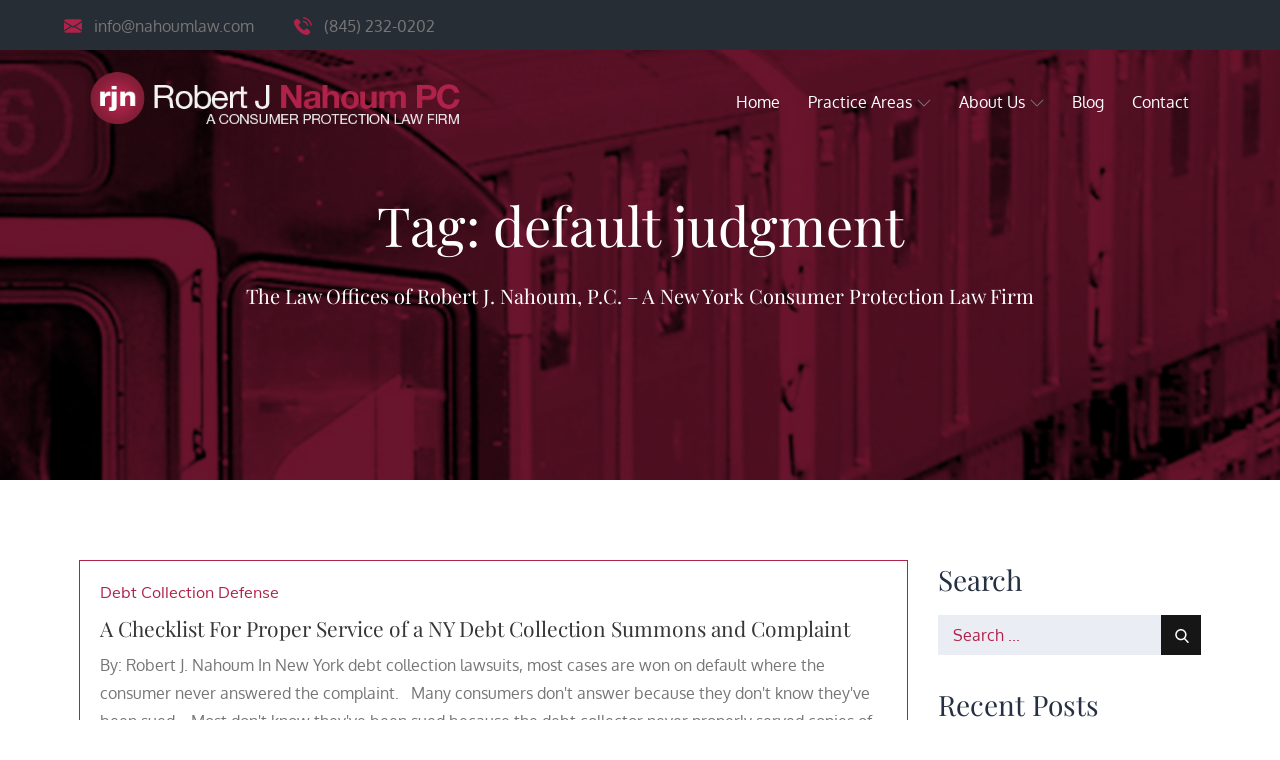

--- FILE ---
content_type: text/css
request_url: https://nahoumlaw.com/wp-content/themes/lawman-child/style.css?ver=6.8.3
body_size: 1378
content:
/**
 * Theme Name:     Nahoum Law
 * Author:         Code:Exist
 * Template:       lawman
 * Text Domain:	   lawman-child
 * Description:    Lawman Child Theme
 * Author URI:     https://wecodeexist.com/
 * Version:        1.0.0
 */

a:active, a:focus {
    outline: 0;
    -moz-outline-style: none;
}
a {
	color: #af2249;
	text-decoration: none;
}
a:hover {
	color: #af2249;
	text-decoration: underline;
}
.search-field::placeholder,
#secondary a:hover { 
	color: #af2249;
}
#secondary .widget_search form.search-form .search-submit:hover { 
	background-color: #af2249;
}
.call-to-actions-home a {
		color: #fff;
}
.call-to-actions-home a:hover {
		color: #af2249;
}
#top-bar {
  background-color: #272D34;
}
#top-bar .contact-info svg {
  fill: #af2249;
}
.main-navigation ul#primary-menu .sub-menu li.current-menu-item > a::after {
  display: none;
}
#masthead .main-navigation ul.nav-menu li.current-menu-item > a, #masthead .main-navigation ul.nav-menu > li > a:hover, .main-navigation ul.nav-menu li:hover > a, .main-navigation ul.nav-menu li.focus > a,
.main-navigation ul.nav-menu ul li.current-menu-item > a, .main-navigation ul.nav-menu ul li:hover > a, .main-navigation ul.nav-menu ul li:focus > a {
	  color: #af2249;
	  text-decoration: none;

}
.main-navigation ul#primary-menu li.current-menu-item > a::after, .main-navigation ul#primary-menu > li:hover > a::after {
	  background-color: #af2249;
}
.main-navigation li.menu-item-has-children:hover > a > svg {
  fill: #fff;
}
.btn {
	  background-color: #af2249;
}
.btn:hover, .btn:focus {
	  background-color: #272D34;
}
.post-categories a,
.posted-on a, 
#colophon ul li a:hover, #colophon ul li a:focus {
	color: #af2249;
}
#related-posts .featured-image {
	padding-bottom: 100%;
	padding-top: 0;
}
.site-info span a {
	color: #af2249;
}
.site-info.col-2 span {
	width: 100%;
	text-align: center;
}
.site-info.col-2 span:nth-child(2) {
	display: none;
}
.footer-widgets-area ul li::before {
	content: none;
}
.footer-widgets-area .popular-posts ul li {
	border-bottom: 1px solid #af2249;
	padding: 5px 10px 15px 10px;
}
#colophon .footer-widgets-area ul li a.wpp-post-title {
	  font-weight: bold;
}
#colophon .footer-widgets-area.col-3 .hentry:last-child {
	  width: 100%;
}
.footer-widgets-area #block-5 {
	  padding-top: 80px; 
	  display: flex;
}
.footer-widgets-area #block-5 ul {
	  margin: 0 auto;
}
#colophon .footer-widgets-area .widget > ul > li:last-child {
	  margin-bottom: 15px;
}
.footer-widgets-area {
	  padding: 80px 0 20px 0;
}
.footer-widgets-area .popular-posts h2 {
	font-size: 28px;
	margin: 0 0 16px;
}
.footer-widgets-area .popular-posts .wpp-list li {
	padding: 10px 0;
	margin-bottom: 0;
}
@media (max-width: 1024px) { 
	#masthead {
		background-color: #272D34;
	}
}
@media (min-width: 1024px) { 
	#page-site-header {
		padding: 240px 0;
	}
	#page-site-header .page-title {
		padding-top: 30px;
	}
}
@media (max-width: 767px) { 
	.site-logo img {
		max-height: 40px;
	}
	#block-5 {
		padding-top: 20px;
    }
	#masthead .wrapper {
		width: 100%;
		padding: 0 10px 0 5px;
	}
	#masthead .site-branding {
		padding: 20px 0 0 0;
	}
	#colophon .footer-widgets-area .wrapper .hentry {
		width: 100%; 
	}
}
@media (min-width: 768px) { 
  #colophon .footer-widgets-area .hentry {
		width: 50%; 
	}
}

.bdt-ps-button-text a {
	font-family: "Oxygen", Sans-serif;
	font-size: 16px;
	font-weight: 600;
	background-color: #AF2249;
	border-radius: 0px 0px 0px 0px;
	padding: 20px 20px 20px 20px;
	color: #fff;
}
.bdt-ps-button-text a:hover {
	background-color: #272D34;
}
.bdt-ps-dragon-button {
	display: none;
}
.clients-slider .bdt-slider-excerpt a{
	text-decoration: none;
	color: #ff738a;
	font-weight: bold;
}
.clients-slider .bdt-slider-excerpt a:hover{
	text-decoration: underline;
}

/*Latest posts home*/
.page-id-3417 .recent-posts {
	display: flex;
} 
.page-id-3417 .blog-wrapp {
	padding: 15px;
	border: 1px solid #af2249;
	margin: 10px 15px;
}
.page-id-3417 .blog-image img {
	height: 290px;
	object-fit: cover; 
}
.page-id-3417 .individual-recent-post .blog-date, .page-id-3417 .blog-title {
	color: #af2249;
}
.page-id-3417 .blog-title:hover {
	color: #272D34;
}
.page-id-3417 .individual-recent-post p {
	color: #767676;
}
@media (max-width: 768px) { 
	.page-id-3417 .recent-posts {
	    display: flex;
	    flex-direction: column;
	} 
	.page-id-3417 .blog-image img {
		width: 768px;
		object-fit: cover; 
	}
	.bdt-prime-slider-dragon .bdt-ps-button {
		padding-top:20px;
	}
}
/*Latest posts home End*/

/*Contact Start*/
.page-id-11 .featured-image img {
		display: none;
}
.page-id-11 .wpcf7 p input[type="submit"] {
	  background-color: #af2249;
}
.page-id-11 .wpcf7 p input[type="submit"]:hover {
	  background-color: #272D34;
}
/*Contact End*/

/*Blog Start*/
.archive-blog-wrapper article {
	border: 1px solid #af2249;
	padding: 15px 20px;
}
.pagination .page-numbers.current, 
.pagination .page-numbers:hover,
.pagination .page-numbers:focus {
	background-color: #af2249;
	border-color: #af2249;
}
.pagination .page-numbers {
	color: #af2249;
}
.navigation.pagination svg {
	fill: #af2249;
}
.form-submit input[type="submit"] {
	  background-color: #af2249;
}
/*Blog End*/


/*Testimonials Start*/
#page-site-header .wrapper h4 {
	color: #fff;
}
.testimonials-container {
	display: flex;
	flex-wrap: wrap;
}
.testimonial {
	width: 50%;
	padding: 30px;
}	
.testimonial-autor {
	font-weight: bold;
}
.testimonial h3 {
	font-size: 36px;
	color: #af2249;
	text-transform: capitalize;
}
.testimonial h3::after { 
	content: "";
	background-color: #af2249;
	display:block;
	width: 70px;
	height: 3px;
	margin: 20px 0;
}
@media (max-width: 768px) { 
	.testimonial {
  		width: 100%;
		padding: 30px;
	}
}
/*Testimonials End*/



--- FILE ---
content_type: application/javascript
request_url: https://nahoumlaw.com/wp-content/themes/lawman/assets/js/isotope.pkgd.js?ver=20151215
body_size: 22933
content:
/*!
 * Isotope PACKAGED v3.0.3
 *
 * Licensed GPLv3 for open source use
 * or Isotope Commercial License for commercial use
 *
 * http://isotope.metafizzy.co
 * Copyright 2017 Metafizzy
 */

/**
 * Bridget makes jQuery widgets
 * v2.0.1
 * MIT license
 */

/* jshint browser: true, strict: true, undef: true, unused: true */

( function( window, factory ) {
    // universal module definition
    /*jshint strict: false */ /* globals define, module, require */
    if ( typeof define == 'function' && define.amd ) {
      // AMD
      define( 'jquery-bridget/jquery-bridget',[ 'jquery' ], function( jQuery ) {
        return factory( window, jQuery );
      });
    } else if ( typeof module == 'object' && module.exports ) {
      // CommonJS
      module.exports = factory(
        window,
        require('jquery')
      );
    } else {
      // browser global
      window.jQueryBridget = factory(
        window,
        window.jQuery
      );
    }
  
  }( window, function factory( window, jQuery ) {
  'use strict';
  
  // ----- utils ----- //
  
  var arraySlice = Array.prototype.slice;
  
  // helper function for logging errors
  // $.error breaks jQuery chaining
  var console = window.console;
  var logError = typeof console == 'undefined' ? function() {} :
    function( message ) {
      console.error( message );
    };
  
  // ----- jQueryBridget ----- //
  
  function jQueryBridget( namespace, PluginClass, $ ) {
    $ = $ || jQuery || window.jQuery;
    if ( !$ ) {
      return;
    }
  
    // add option method -> $().plugin('option', {...})
    if ( !PluginClass.prototype.option ) {
      // option setter
      PluginClass.prototype.option = function( opts ) {
        // bail out if not an object
        if ( !$.isPlainObject( opts ) ){
          return;
        }
        this.options = $.extend( true, this.options, opts );
      };
    }
  
    // make jQuery plugin
    $.fn[ namespace ] = function( arg0 /*, arg1 */ ) {
      if ( typeof arg0 == 'string' ) {
        // method call $().plugin( 'methodName', { options } )
        // shift arguments by 1
        var args = arraySlice.call( arguments, 1 );
        return methodCall( this, arg0, args );
      }
      // just $().plugin({ options })
      plainCall( this, arg0 );
      return this;
    };
  
    // $().plugin('methodName')
    function methodCall( $elems, methodName, args ) {
      var returnValue;
      var pluginMethodStr = '$().' + namespace + '("' + methodName + '")';
  
      $elems.each( function( i, elem ) {
        // get instance
        var instance = $.data( elem, namespace );
        if ( !instance ) {
          logError( namespace + ' not initialized. Cannot call methods, i.e. ' +
            pluginMethodStr );
          return;
        }
  
        var method = instance[ methodName ];
        if ( !method || methodName.charAt(0) == '_' ) {
          logError( pluginMethodStr + ' is not a valid method' );
          return;
        }
  
        // apply method, get return value
        var value = method.apply( instance, args );
        // set return value if value is returned, use only first value
        returnValue = returnValue === undefined ? value : returnValue;
      });
  
      return returnValue !== undefined ? returnValue : $elems;
    }
  
    function plainCall( $elems, options ) {
      $elems.each( function( i, elem ) {
        var instance = $.data( elem, namespace );
        if ( instance ) {
          // set options & init
          instance.option( options );
          instance._init();
        } else {
          // initialize new instance
          instance = new PluginClass( elem, options );
          $.data( elem, namespace, instance );
        }
      });
    }
  
    updateJQuery( $ );
  
  }
  
  // ----- updateJQuery ----- //
  
  // set $.bridget for v1 backwards compatibility
  function updateJQuery( $ ) {
    if ( !$ || ( $ && $.bridget ) ) {
      return;
    }
    $.bridget = jQueryBridget;
  }
  
  updateJQuery( jQuery || window.jQuery );
  
  // -----  ----- //
  
  return jQueryBridget;
  
  }));
  
  /**
   * EvEmitter v1.0.3
   * Lil' event emitter
   * MIT License
   */
  
  /* jshint unused: true, undef: true, strict: true */
  
  ( function( global, factory ) {
    // universal module definition
    /* jshint strict: false */ /* globals define, module, window */
    if ( typeof define == 'function' && define.amd ) {
      // AMD - RequireJS
      define( 'ev-emitter/ev-emitter',factory );
    } else if ( typeof module == 'object' && module.exports ) {
      // CommonJS - Browserify, Webpack
      module.exports = factory();
    } else {
      // Browser globals
      global.EvEmitter = factory();
    }
  
  }( typeof window != 'undefined' ? window : this, function() {
  
  
  
  function EvEmitter() {}
  
  var proto = EvEmitter.prototype;
  
  proto.on = function( eventName, listener ) {
    if ( !eventName || !listener ) {
      return;
    }
    // set events hash
    var events = this._events = this._events || {};
    // set listeners array
    var listeners = events[ eventName ] = events[ eventName ] || [];
    // only add once
    if ( listeners.indexOf( listener ) == -1 ) {
      listeners.push( listener );
    }
  
    return this;
  };
  
  proto.once = function( eventName, listener ) {
    if ( !eventName || !listener ) {
      return;
    }
    // add event
    this.on( eventName, listener );
    // set once flag
    // set onceEvents hash
    var onceEvents = this._onceEvents = this._onceEvents || {};
    // set onceListeners object
    var onceListeners = onceEvents[ eventName ] = onceEvents[ eventName ] || {};
    // set flag
    onceListeners[ listener ] = true;
  
    return this;
  };
  
  proto.off = function( eventName, listener ) {
    var listeners = this._events && this._events[ eventName ];
    if ( !listeners || !listeners.length ) {
      return;
    }
    var index = listeners.indexOf( listener );
    if ( index != -1 ) {
      listeners.splice( index, 1 );
    }
  
    return this;
  };
  
  proto.emitEvent = function( eventName, args ) {
    var listeners = this._events && this._events[ eventName ];
    if ( !listeners || !listeners.length ) {
      return;
    }
    var i = 0;
    var listener = listeners[i];
    args = args || [];
    // once stuff
    var onceListeners = this._onceEvents && this._onceEvents[ eventName ];
  
    while ( listener ) {
      var isOnce = onceListeners && onceListeners[ listener ];
      if ( isOnce ) {
        // remove listener
        // remove before trigger to prevent recursion
        this.off( eventName, listener );
        // unset once flag
        delete onceListeners[ listener ];
      }
      // trigger listener
      listener.apply( this, args );
      // get next listener
      i += isOnce ? 0 : 1;
      listener = listeners[i];
    }
  
    return this;
  };
  
  return EvEmitter;
  
  }));
  
  /*!
   * getSize v2.0.2
   * measure size of elements
   * MIT license
   */
  
  /*jshint browser: true, strict: true, undef: true, unused: true */
  /*global define: false, module: false, console: false */
  
  ( function( window, factory ) {
    'use strict';
  
    if ( typeof define == 'function' && define.amd ) {
      // AMD
      define( 'get-size/get-size',[],function() {
        return factory();
      });
    } else if ( typeof module == 'object' && module.exports ) {
      // CommonJS
      module.exports = factory();
    } else {
      // browser global
      window.getSize = factory();
    }
  
  })( window, function factory() {
  'use strict';
  
  // -------------------------- helpers -------------------------- //
  
  // get a number from a string, not a percentage
  function getStyleSize( value ) {
    var num = parseFloat( value );
    // not a percent like '100%', and a number
    var isValid = value.indexOf('%') == -1 && !isNaN( num );
    return isValid && num;
  }
  
  function noop() {}
  
  var logError = typeof console == 'undefined' ? noop :
    function( message ) {
      console.error( message );
    };
  
  // -------------------------- measurements -------------------------- //
  
  var measurements = [
    'paddingLeft',
    'paddingRight',
    'paddingTop',
    'paddingBottom',
    'marginLeft',
    'marginRight',
    'marginTop',
    'marginBottom',
    'borderLeftWidth',
    'borderRightWidth',
    'borderTopWidth',
    'borderBottomWidth'
  ];
  
  var measurementsLength = measurements.length;
  
  function getZeroSize() {
    var size = {
      width: 0,
      height: 0,
      innerWidth: 0,
      innerHeight: 0,
      outerWidth: 0,
      outerHeight: 0
    };
    for ( var i=0; i < measurementsLength; i++ ) {
      var measurement = measurements[i];
      size[ measurement ] = 0;
    }
    return size;
  }
  
  // -------------------------- getStyle -------------------------- //
  
  /**
   * getStyle, get style of element, check for Firefox bug
   * https://bugzilla.mozilla.org/show_bug.cgi?id=548397
   */
  function getStyle( elem ) {
    var style = getComputedStyle( elem );
    if ( !style ) {
      logError( 'Style returned ' + style +
        '. Are you running this code in a hidden iframe on Firefox? ' +
        'See http://bit.ly/getsizebug1' );
    }
    return style;
  }
  
  // -------------------------- setup -------------------------- //
  
  var isSetup = false;
  
  var isBoxSizeOuter;
  
  /**
   * setup
   * check isBoxSizerOuter
   * do on first getSize() rather than on page load for Firefox bug
   */
  function setup() {
    // setup once
    if ( isSetup ) {
      return;
    }
    isSetup = true;
  
    // -------------------------- box sizing -------------------------- //
  
    /**
     * WebKit measures the outer-width on style.width on border-box elems
     * IE & Firefox<29 measures the inner-width
     */
    var div = document.createElement('div');
    div.style.width = '200px';
    div.style.padding = '1px 2px 3px 4px';
    div.style.borderStyle = 'solid';
    div.style.borderWidth = '1px 2px 3px 4px';
    div.style.boxSizing = 'border-box';
  
    var body = document.body || document.documentElement;
    body.appendChild( div );
    var style = getStyle( div );
  
    getSize.isBoxSizeOuter = isBoxSizeOuter = getStyleSize( style.width ) == 200;
    body.removeChild( div );
  
  }
  
  // -------------------------- getSize -------------------------- //
  
  function getSize( elem ) {
    setup();
  
    // use querySeletor if elem is string
    if ( typeof elem == 'string' ) {
      elem = document.querySelector( elem );
    }
  
    // do not proceed on non-objects
    if ( !elem || typeof elem != 'object' || !elem.nodeType ) {
      return;
    }
  
    var style = getStyle( elem );
  
    // if hidden, everything is 0
    if ( style.display == 'none' ) {
      return getZeroSize();
    }
  
    var size = {};
    size.width = elem.offsetWidth;
    size.height = elem.offsetHeight;
  
    var isBorderBox = size.isBorderBox = style.boxSizing == 'border-box';
  
    // get all measurements
    for ( var i=0; i < measurementsLength; i++ ) {
      var measurement = measurements[i];
      var value = style[ measurement ];
      var num = parseFloat( value );
      // any 'auto', 'medium' value will be 0
      size[ measurement ] = !isNaN( num ) ? num : 0;
    }
  
    var paddingWidth = size.paddingLeft + size.paddingRight;
    var paddingHeight = size.paddingTop + size.paddingBottom;
    var marginWidth = size.marginLeft + size.marginRight;
    var marginHeight = size.marginTop + size.marginBottom;
    var borderWidth = size.borderLeftWidth + size.borderRightWidth;
    var borderHeight = size.borderTopWidth + size.borderBottomWidth;
  
    var isBorderBoxSizeOuter = isBorderBox && isBoxSizeOuter;
  
    // overwrite width and height if we can get it from style
    var styleWidth = getStyleSize( style.width );
    if ( styleWidth !== false ) {
      size.width = styleWidth +
        // add padding and border unless it's already including it
        ( isBorderBoxSizeOuter ? 0 : paddingWidth + borderWidth );
    }
  
    var styleHeight = getStyleSize( style.height );
    if ( styleHeight !== false ) {
      size.height = styleHeight +
        // add padding and border unless it's already including it
        ( isBorderBoxSizeOuter ? 0 : paddingHeight + borderHeight );
    }
  
    size.innerWidth = size.width - ( paddingWidth + borderWidth );
    size.innerHeight = size.height - ( paddingHeight + borderHeight );
  
    size.outerWidth = size.width + marginWidth;
    size.outerHeight = size.height + marginHeight;
  
    return size;
  }
  
  return getSize;
  
  });
  
  /**
   * matchesSelector v2.0.2
   * matchesSelector( element, '.selector' )
   * MIT license
   */
  
  /*jshint browser: true, strict: true, undef: true, unused: true */
  
  ( function( window, factory ) {
    /*global define: false, module: false */
    'use strict';
    // universal module definition
    if ( typeof define == 'function' && define.amd ) {
      // AMD
      define( 'desandro-matches-selector/matches-selector',factory );
    } else if ( typeof module == 'object' && module.exports ) {
      // CommonJS
      module.exports = factory();
    } else {
      // browser global
      window.matchesSelector = factory();
    }
  
  }( window, function factory() {
    'use strict';
  
    var matchesMethod = ( function() {
      var ElemProto = window.Element.prototype;
      // check for the standard method name first
      if ( ElemProto.matches ) {
        return 'matches';
      }
      // check un-prefixed
      if ( ElemProto.matchesSelector ) {
        return 'matchesSelector';
      }
      // check vendor prefixes
      var prefixes = [ 'webkit', 'moz', 'ms', 'o' ];
  
      for ( var i=0; i < prefixes.length; i++ ) {
        var prefix = prefixes[i];
        var method = prefix + 'MatchesSelector';
        if ( ElemProto[ method ] ) {
          return method;
        }
      }
    })();
  
    return function matchesSelector( elem, selector ) {
      return elem[ matchesMethod ]( selector );
    };
  
  }));
  
  /**
   * Fizzy UI utils v2.0.4
   * MIT license
   */
  
  /*jshint browser: true, undef: true, unused: true, strict: true */
  
  ( function( window, factory ) {
    // universal module definition
    /*jshint strict: false */ /*globals define, module, require */
  
    if ( typeof define == 'function' && define.amd ) {
      // AMD
      define( 'fizzy-ui-utils/utils',[
        'desandro-matches-selector/matches-selector'
      ], function( matchesSelector ) {
        return factory( window, matchesSelector );
      });
    } else if ( typeof module == 'object' && module.exports ) {
      // CommonJS
      module.exports = factory(
        window,
        require('desandro-matches-selector')
      );
    } else {
      // browser global
      window.fizzyUIUtils = factory(
        window,
        window.matchesSelector
      );
    }
  
  }( window, function factory( window, matchesSelector ) {
  
  
  
  var utils = {};
  
  // ----- extend ----- //
  
  // extends objects
  utils.extend = function( a, b ) {
    for ( var prop in b ) {
      a[ prop ] = b[ prop ];
    }
    return a;
  };
  
  // ----- modulo ----- //
  
  utils.modulo = function( num, div ) {
    return ( ( num % div ) + div ) % div;
  };
  
  // ----- makeArray ----- //
  
  // turn element or nodeList into an array
  utils.makeArray = function( obj ) {
    var ary = [];
    if ( Array.isArray( obj ) ) {
      // use object if already an array
      ary = obj;
    } else if ( obj && typeof obj == 'object' &&
      typeof obj.length == 'number' ) {
      // convert nodeList to array
      for ( var i=0; i < obj.length; i++ ) {
        ary.push( obj[i] );
      }
    } else {
      // array of single index
      ary.push( obj );
    }
    return ary;
  };
  
  // ----- removeFrom ----- //
  
  utils.removeFrom = function( ary, obj ) {
    var index = ary.indexOf( obj );
    if ( index != -1 ) {
      ary.splice( index, 1 );
    }
  };
  
  // ----- getParent ----- //
  
  utils.getParent = function( elem, selector ) {
    while ( elem != document.body ) {
      elem = elem.parentNode;
      if ( matchesSelector( elem, selector ) ) {
        return elem;
      }
    }
  };
  
  // ----- getQueryElement ----- //
  
  // use element as selector string
  utils.getQueryElement = function( elem ) {
    if ( typeof elem == 'string' ) {
      return document.querySelector( elem );
    }
    return elem;
  };
  
  // ----- handleEvent ----- //
  
  // enable .ontype to trigger from .addEventListener( elem, 'type' )
  utils.handleEvent = function( event ) {
    var method = 'on' + event.type;
    if ( this[ method ] ) {
      this[ method ]( event );
    }
  };
  
  // ----- filterFindElements ----- //
  
  utils.filterFindElements = function( elems, selector ) {
    // make array of elems
    elems = utils.makeArray( elems );
    var ffElems = [];
  
    elems.forEach( function( elem ) {
      // check that elem is an actual element
      if ( !( elem instanceof HTMLElement ) ) {
        return;
      }
      // add elem if no selector
      if ( !selector ) {
        ffElems.push( elem );
        return;
      }
      // filter & find items if we have a selector
      // filter
      if ( matchesSelector( elem, selector ) ) {
        ffElems.push( elem );
      }
      // find children
      var childElems = elem.querySelectorAll( selector );
      // concat childElems to filterFound array
      for ( var i=0; i < childElems.length; i++ ) {
        ffElems.push( childElems[i] );
      }
    });
  
    return ffElems;
  };
  
  // ----- debounceMethod ----- //
  
  utils.debounceMethod = function( _class, methodName, threshold ) {
    // original method
    var method = _class.prototype[ methodName ];
    var timeoutName = methodName + 'Timeout';
  
    _class.prototype[ methodName ] = function() {
      var timeout = this[ timeoutName ];
      if ( timeout ) {
        clearTimeout( timeout );
      }
      var args = arguments;
  
      var _this = this;
      this[ timeoutName ] = setTimeout( function() {
        method.apply( _this, args );
        delete _this[ timeoutName ];
      }, threshold || 100 );
    };
  };
  
  // ----- docReady ----- //
  
  utils.docReady = function( callback ) {
    var readyState = document.readyState;
    if ( readyState == 'complete' || readyState == 'interactive' ) {
      // do async to allow for other scripts to run. metafizzy/flickity#441
      setTimeout( callback );
    } else {
      document.addEventListener( 'DOMContentLoaded', callback );
    }
  };
  
  // ----- htmlInit ----- //
  
  // http://jamesroberts.name/blog/2010/02/22/string-functions-for-javascript-trim-to-camel-case-to-dashed-and-to-underscore/
  utils.toDashed = function( str ) {
    return str.replace( /(.)([A-Z])/g, function( match, $1, $2 ) {
      return $1 + '-' + $2;
    }).toLowerCase();
  };
  
  var console = window.console;
  /**
   * allow user to initialize classes via [data-namespace] or .js-namespace class
   * htmlInit( Widget, 'widgetName' )
   * options are parsed from data-namespace-options
   */
  utils.htmlInit = function( WidgetClass, namespace ) {
    utils.docReady( function() {
      var dashedNamespace = utils.toDashed( namespace );
      var dataAttr = 'data-' + dashedNamespace;
      var dataAttrElems = document.querySelectorAll( '[' + dataAttr + ']' );
      var jsDashElems = document.querySelectorAll( '.js-' + dashedNamespace );
      var elems = utils.makeArray( dataAttrElems )
        .concat( utils.makeArray( jsDashElems ) );
      var dataOptionsAttr = dataAttr + '-options';
      var jQuery = window.jQuery;
  
      elems.forEach( function( elem ) {
        var attr = elem.getAttribute( dataAttr ) ||
          elem.getAttribute( dataOptionsAttr );
        var options;
        try {
          options = attr && JSON.parse( attr );
        } catch ( error ) {
          // log error, do not initialize
          if ( console ) {
            console.error( 'Error parsing ' + dataAttr + ' on ' + elem.className +
            ': ' + error );
          }
          return;
        }
        // initialize
        var instance = new WidgetClass( elem, options );
        // make available via $().data('namespace')
        if ( jQuery ) {
          jQuery.data( elem, namespace, instance );
        }
      });
  
    });
  };
  
  // -----  ----- //
  
  return utils;
  
  }));
  
  /**
   * Outlayer Item
   */
  
  ( function( window, factory ) {
    // universal module definition
    /* jshint strict: false */ /* globals define, module, require */
    if ( typeof define == 'function' && define.amd ) {
      // AMD - RequireJS
      define( 'outlayer/item',[
          'ev-emitter/ev-emitter',
          'get-size/get-size'
        ],
        factory
      );
    } else if ( typeof module == 'object' && module.exports ) {
      // CommonJS - Browserify, Webpack
      module.exports = factory(
        require('ev-emitter'),
        require('get-size')
      );
    } else {
      // browser global
      window.Outlayer = {};
      window.Outlayer.Item = factory(
        window.EvEmitter,
        window.getSize
      );
    }
  
  }( window, function factory( EvEmitter, getSize ) {
  'use strict';
  
  // ----- helpers ----- //
  
  function isEmptyObj( obj ) {
    for ( var prop in obj ) {
      return false;
    }
    prop = null;
    return true;
  }
  
  // -------------------------- CSS3 support -------------------------- //
  
  
  var docElemStyle = document.documentElement.style;
  
  var transitionProperty = typeof docElemStyle.transition == 'string' ?
    'transition' : 'WebkitTransition';
  var transformProperty = typeof docElemStyle.transform == 'string' ?
    'transform' : 'WebkitTransform';
  
  var transitionEndEvent = {
    WebkitTransition: 'webkitTransitionEnd',
    transition: 'transitionend'
  }[ transitionProperty ];
  
  // cache all vendor properties that could have vendor prefix
  var vendorProperties = {
    transform: transformProperty,
    transition: transitionProperty,
    transitionDuration: transitionProperty + 'Duration',
    transitionProperty: transitionProperty + 'Property',
    transitionDelay: transitionProperty + 'Delay'
  };
  
  // -------------------------- Item -------------------------- //
  
  function Item( element, layout ) {
    if ( !element ) {
      return;
    }
  
    this.element = element;
    // parent layout class, i.e. Masonry, Isotope, or Packery
    this.layout = layout;
    this.position = {
      x: 0,
      y: 0
    };
  
    this._create();
  }
  
  // inherit EvEmitter
  var proto = Item.prototype = Object.create( EvEmitter.prototype );
  proto.constructor = Item;
  
  proto._create = function() {
    // transition objects
    this._transn = {
      ingProperties: {},
      clean: {},
      onEnd: {}
    };
  
    this.css({
      position: 'absolute'
    });
  };
  
  // trigger specified handler for event type
  proto.handleEvent = function( event ) {
    var method = 'on' + event.type;
    if ( this[ method ] ) {
      this[ method ]( event );
    }
  };
  
  proto.getSize = function() {
    this.size = getSize( this.element );
  };
  
  /**
   * apply CSS styles to element
   * @param {Object} style
   */
  proto.css = function( style ) {
    var elemStyle = this.element.style;
  
    for ( var prop in style ) {
      // use vendor property if available
      var supportedProp = vendorProperties[ prop ] || prop;
      elemStyle[ supportedProp ] = style[ prop ];
    }
  };
  
   // measure position, and sets it
  proto.getPosition = function() {
    var style = getComputedStyle( this.element );
    var isOriginLeft = this.layout._getOption('originLeft');
    var isOriginTop = this.layout._getOption('originTop');
    var xValue = style[ isOriginLeft ? 'left' : 'right' ];
    var yValue = style[ isOriginTop ? 'top' : 'bottom' ];
    // convert percent to pixels
    var layoutSize = this.layout.size;
    var x = xValue.indexOf('%') != -1 ?
      ( parseFloat( xValue ) / 100 ) * layoutSize.width : parseInt( xValue, 10 );
    var y = yValue.indexOf('%') != -1 ?
      ( parseFloat( yValue ) / 100 ) * layoutSize.height : parseInt( yValue, 10 );
  
    // clean up 'auto' or other non-integer values
    x = isNaN( x ) ? 0 : x;
    y = isNaN( y ) ? 0 : y;
    // remove padding from measurement
    x -= isOriginLeft ? layoutSize.paddingLeft : layoutSize.paddingRight;
    y -= isOriginTop ? layoutSize.paddingTop : layoutSize.paddingBottom;
  
    this.position.x = x;
    this.position.y = y;
  };
  
  // set settled position, apply padding
  proto.layoutPosition = function() {
    var layoutSize = this.layout.size;
    var style = {};
    var isOriginLeft = this.layout._getOption('originLeft');
    var isOriginTop = this.layout._getOption('originTop');
  
    // x
    var xPadding = isOriginLeft ? 'paddingLeft' : 'paddingRight';
    var xProperty = isOriginLeft ? 'left' : 'right';
    var xResetProperty = isOriginLeft ? 'right' : 'left';
  
    var x = this.position.x + layoutSize[ xPadding ];
    // set in percentage or pixels
    style[ xProperty ] = this.getXValue( x );
    // reset other property
    style[ xResetProperty ] = '';
  
    // y
    var yPadding = isOriginTop ? 'paddingTop' : 'paddingBottom';
    var yProperty = isOriginTop ? 'top' : 'bottom';
    var yResetProperty = isOriginTop ? 'bottom' : 'top';
  
    var y = this.position.y + layoutSize[ yPadding ];
    // set in percentage or pixels
    style[ yProperty ] = this.getYValue( y );
    // reset other property
    style[ yResetProperty ] = '';
  
    this.css( style );
    this.emitEvent( 'layout', [ this ] );
  };
  
  proto.getXValue = function( x ) {
    var isHorizontal = this.layout._getOption('horizontal');
    return this.layout.options.percentPosition && !isHorizontal ?
      ( ( x / this.layout.size.width ) * 100 ) + '%' : x + 'px';
  };
  
  proto.getYValue = function( y ) {
    var isHorizontal = this.layout._getOption('horizontal');
    return this.layout.options.percentPosition && isHorizontal ?
      ( ( y / this.layout.size.height ) * 100 ) + '%' : y + 'px';
  };
  
  proto._transitionTo = function( x, y ) {
    this.getPosition();
    // get current x & y from top/left
    var curX = this.position.x;
    var curY = this.position.y;
  
    var compareX = parseInt( x, 10 );
    var compareY = parseInt( y, 10 );
    var didNotMove = compareX === this.position.x && compareY === this.position.y;
  
    // save end position
    this.setPosition( x, y );
  
    // if did not move and not transitioning, just go to layout
    if ( didNotMove && !this.isTransitioning ) {
      this.layoutPosition();
      return;
    }
  
    var transX = x - curX;
    var transY = y - curY;
    var transitionStyle = {};
    transitionStyle.transform = this.getTranslate( transX, transY );
  
    this.transition({
      to: transitionStyle,
      onTransitionEnd: {
        transform: this.layoutPosition
      },
      isCleaning: true
    });
  };
  
  proto.getTranslate = function( x, y ) {
    // flip cooridinates if origin on right or bottom
    var isOriginLeft = this.layout._getOption('originLeft');
    var isOriginTop = this.layout._getOption('originTop');
    x = isOriginLeft ? x : -x;
    y = isOriginTop ? y : -y;
    return 'translate3d(' + x + 'px, ' + y + 'px, 0)';
  };
  
  // non transition + transform support
  proto.goTo = function( x, y ) {
    this.setPosition( x, y );
    this.layoutPosition();
  };
  
  proto.moveTo = proto._transitionTo;
  
  proto.setPosition = function( x, y ) {
    this.position.x = parseInt( x, 10 );
    this.position.y = parseInt( y, 10 );
  };
  
  // ----- transition ----- //
  
  /**
   * @param {Object} style - CSS
   * @param {Function} onTransitionEnd
   */
  
  // non transition, just trigger callback
  proto._nonTransition = function( args ) {
    this.css( args.to );
    if ( args.isCleaning ) {
      this._removeStyles( args.to );
    }
    for ( var prop in args.onTransitionEnd ) {
      args.onTransitionEnd[ prop ].call( this );
    }
  };
  
  /**
   * proper transition
   * @param {Object} args - arguments
   *   @param {Object} to - style to transition to
   *   @param {Object} from - style to start transition from
   *   @param {Boolean} isCleaning - removes transition styles after transition
   *   @param {Function} onTransitionEnd - callback
   */
  proto.transition = function( args ) {
    // redirect to nonTransition if no transition duration
    if ( !parseFloat( this.layout.options.transitionDuration ) ) {
      this._nonTransition( args );
      return;
    }
  
    var _transition = this._transn;
    // keep track of onTransitionEnd callback by css property
    for ( var prop in args.onTransitionEnd ) {
      _transition.onEnd[ prop ] = args.onTransitionEnd[ prop ];
    }
    // keep track of properties that are transitioning
    for ( prop in args.to ) {
      _transition.ingProperties[ prop ] = true;
      // keep track of properties to clean up when transition is done
      if ( args.isCleaning ) {
        _transition.clean[ prop ] = true;
      }
    }
  
    // set from styles
    if ( args.from ) {
      this.css( args.from );
      // force redraw. http://blog.alexmaccaw.com/css-transitions
      var h = this.element.offsetHeight;
      // hack for JSHint to hush about unused var
      h = null;
    }
    // enable transition
    this.enableTransition( args.to );
    // set styles that are transitioning
    this.css( args.to );
  
    this.isTransitioning = true;
  
  };
  
  // dash before all cap letters, including first for
  // WebkitTransform => -webkit-transform
  function toDashedAll( str ) {
    return str.replace( /([A-Z])/g, function( $1 ) {
      return '-' + $1.toLowerCase();
    });
  }
  
  var transitionProps = 'opacity,' + toDashedAll( transformProperty );
  
  proto.enableTransition = function(/* style */) {
    // HACK changing transitionProperty during a transition
    // will cause transition to jump
    if ( this.isTransitioning ) {
      return;
    }
  
    // make `transition: foo, bar, baz` from style object
    // HACK un-comment this when enableTransition can work
    // while a transition is happening
    // var transitionValues = [];
    // for ( var prop in style ) {
    //   // dash-ify camelCased properties like WebkitTransition
    //   prop = vendorProperties[ prop ] || prop;
    //   transitionValues.push( toDashedAll( prop ) );
    // }
    // munge number to millisecond, to match stagger
    var duration = this.layout.options.transitionDuration;
    duration = typeof duration == 'number' ? duration + 'ms' : duration;
    // enable transition styles
    this.css({
      transitionProperty: transitionProps,
      transitionDuration: duration,
      transitionDelay: this.staggerDelay || 0
    });
    // listen for transition end event
    this.element.addEventListener( transitionEndEvent, this, false );
  };
  
  // ----- events ----- //
  
  proto.onwebkitTransitionEnd = function( event ) {
    this.ontransitionend( event );
  };
  
  proto.onotransitionend = function( event ) {
    this.ontransitionend( event );
  };
  
  // properties that I munge to make my life easier
  var dashedVendorProperties = {
    '-webkit-transform': 'transform'
  };
  
  proto.ontransitionend = function( event ) {
    // disregard bubbled events from children
    if ( event.target !== this.element ) {
      return;
    }
    var _transition = this._transn;
    // get property name of transitioned property, convert to prefix-free
    var propertyName = dashedVendorProperties[ event.propertyName ] || event.propertyName;
  
    // remove property that has completed transitioning
    delete _transition.ingProperties[ propertyName ];
    // check if any properties are still transitioning
    if ( isEmptyObj( _transition.ingProperties ) ) {
      // all properties have completed transitioning
      this.disableTransition();
    }
    // clean style
    if ( propertyName in _transition.clean ) {
      // clean up style
      this.element.style[ event.propertyName ] = '';
      delete _transition.clean[ propertyName ];
    }
    // trigger onTransitionEnd callback
    if ( propertyName in _transition.onEnd ) {
      var onTransitionEnd = _transition.onEnd[ propertyName ];
      onTransitionEnd.call( this );
      delete _transition.onEnd[ propertyName ];
    }
  
    this.emitEvent( 'transitionEnd', [ this ] );
  };
  
  proto.disableTransition = function() {
    this.removeTransitionStyles();
    this.element.removeEventListener( transitionEndEvent, this, false );
    this.isTransitioning = false;
  };
  
  /**
   * removes style property from element
   * @param {Object} style
  **/
  proto._removeStyles = function( style ) {
    // clean up transition styles
    var cleanStyle = {};
    for ( var prop in style ) {
      cleanStyle[ prop ] = '';
    }
    this.css( cleanStyle );
  };
  
  var cleanTransitionStyle = {
    transitionProperty: '',
    transitionDuration: '',
    transitionDelay: ''
  };
  
  proto.removeTransitionStyles = function() {
    // remove transition
    this.css( cleanTransitionStyle );
  };
  
  // ----- stagger ----- //
  
  proto.stagger = function( delay ) {
    delay = isNaN( delay ) ? 0 : delay;
    this.staggerDelay = delay + 'ms';
  };
  
  // ----- show/hide/remove ----- //
  
  // remove element from DOM
  proto.removeElem = function() {
    this.element.parentNode.removeChild( this.element );
    // remove display: none
    this.css({ display: '' });
    this.emitEvent( 'remove', [ this ] );
  };
  
  proto.remove = function() {
    // just remove element if no transition support or no transition
    if ( !transitionProperty || !parseFloat( this.layout.options.transitionDuration ) ) {
      this.removeElem();
      return;
    }
  
    // start transition
    this.once( 'transitionEnd', function() {
      this.removeElem();
    });
    this.hide();
  };
  
  proto.reveal = function() {
    delete this.isHidden;
    // remove display: none
    this.css({ display: '' });
  
    var options = this.layout.options;
  
    var onTransitionEnd = {};
    var transitionEndProperty = this.getHideRevealTransitionEndProperty('visibleStyle');
    onTransitionEnd[ transitionEndProperty ] = this.onRevealTransitionEnd;
  
    this.transition({
      from: options.hiddenStyle,
      to: options.visibleStyle,
      isCleaning: true,
      onTransitionEnd: onTransitionEnd
    });
  };
  
  proto.onRevealTransitionEnd = function() {
    // check if still visible
    // during transition, item may have been hidden
    if ( !this.isHidden ) {
      this.emitEvent('reveal');
    }
  };
  
  /**
   * get style property use for hide/reveal transition end
   * @param {String} styleProperty - hiddenStyle/visibleStyle
   * @returns {String}
   */
  proto.getHideRevealTransitionEndProperty = function( styleProperty ) {
    var optionStyle = this.layout.options[ styleProperty ];
    // use opacity
    if ( optionStyle.opacity ) {
      return 'opacity';
    }
    // get first property
    for ( var prop in optionStyle ) {
      return prop;
    }
  };
  
  proto.hide = function() {
    // set flag
    this.isHidden = true;
    // remove display: none
    this.css({ display: '' });
  
    var options = this.layout.options;
  
    var onTransitionEnd = {};
    var transitionEndProperty = this.getHideRevealTransitionEndProperty('hiddenStyle');
    onTransitionEnd[ transitionEndProperty ] = this.onHideTransitionEnd;
  
    this.transition({
      from: options.visibleStyle,
      to: options.hiddenStyle,
      // keep hidden stuff hidden
      isCleaning: true,
      onTransitionEnd: onTransitionEnd
    });
  };
  
  proto.onHideTransitionEnd = function() {
    // check if still hidden
    // during transition, item may have been un-hidden
    if ( this.isHidden ) {
      this.css({ display: 'none' });
      this.emitEvent('hide');
    }
  };
  
  proto.destroy = function() {
    this.css({
      position: '',
      left: '',
      right: '',
      top: '',
      bottom: '',
      transition: '',
      transform: ''
    });
  };
  
  return Item;
  
  }));
  
  /*!
   * Outlayer v2.1.0
   * the brains and guts of a layout library
   * MIT license
   */
  
  ( function( window, factory ) {
    'use strict';
    // universal module definition
    /* jshint strict: false */ /* globals define, module, require */
    if ( typeof define == 'function' && define.amd ) {
      // AMD - RequireJS
      define( 'outlayer/outlayer',[
          'ev-emitter/ev-emitter',
          'get-size/get-size',
          'fizzy-ui-utils/utils',
          './item'
        ],
        function( EvEmitter, getSize, utils, Item ) {
          return factory( window, EvEmitter, getSize, utils, Item);
        }
      );
    } else if ( typeof module == 'object' && module.exports ) {
      // CommonJS - Browserify, Webpack
      module.exports = factory(
        window,
        require('ev-emitter'),
        require('get-size'),
        require('fizzy-ui-utils'),
        require('./item')
      );
    } else {
      // browser global
      window.Outlayer = factory(
        window,
        window.EvEmitter,
        window.getSize,
        window.fizzyUIUtils,
        window.Outlayer.Item
      );
    }
  
  }( window, function factory( window, EvEmitter, getSize, utils, Item ) {
  'use strict';
  
  // ----- vars ----- //
  
  var console = window.console;
  var jQuery = window.jQuery;
  var noop = function() {};
  
  // -------------------------- Outlayer -------------------------- //
  
  // globally unique identifiers
  var GUID = 0;
  // internal store of all Outlayer intances
  var instances = {};
  
  
  /**
   * @param {Element, String} element
   * @param {Object} options
   * @constructor
   */
  function Outlayer( element, options ) {
    var queryElement = utils.getQueryElement( element );
    if ( !queryElement ) {
      if ( console ) {
        console.error( 'Bad element for ' + this.constructor.namespace +
          ': ' + ( queryElement || element ) );
      }
      return;
    }
    this.element = queryElement;
    // add jQuery
    if ( jQuery ) {
      this.$element = jQuery( this.element );
    }
  
    // options
    this.options = utils.extend( {}, this.constructor.defaults );
    this.option( options );
  
    // add id for Outlayer.getFromElement
    var id = ++GUID;
    this.element.outlayerGUID = id; // expando
    instances[ id ] = this; // associate via id
  
    // kick it off
    this._create();
  
    var isInitLayout = this._getOption('initLayout');
    if ( isInitLayout ) {
      this.layout();
    }
  }
  
  // settings are for internal use only
  Outlayer.namespace = 'outlayer';
  Outlayer.Item = Item;
  
  // default options
  Outlayer.defaults = {
    containerStyle: {
      position: 'relative'
    },
    initLayout: true,
    originLeft: true,
    originTop: true,
    resize: true,
    resizeContainer: true,
    // item options
    transitionDuration: '0.4s',
    hiddenStyle: {
      opacity: 0,
      transform: 'scale(0.001)'
    },
    visibleStyle: {
      opacity: 1,
      transform: 'scale(1)'
    }
  };
  
  var proto = Outlayer.prototype;
  // inherit EvEmitter
  utils.extend( proto, EvEmitter.prototype );
  
  /**
   * set options
   * @param {Object} opts
   */
  proto.option = function( opts ) {
    utils.extend( this.options, opts );
  };
  
  /**
   * get backwards compatible option value, check old name
   */
  proto._getOption = function( option ) {
    var oldOption = this.constructor.compatOptions[ option ];
    return oldOption && this.options[ oldOption ] !== undefined ?
      this.options[ oldOption ] : this.options[ option ];
  };
  
  Outlayer.compatOptions = {
    // currentName: oldName
    initLayout: 'isInitLayout',
    horizontal: 'isHorizontal',
    layoutInstant: 'isLayoutInstant',
    originLeft: 'isOriginLeft',
    originTop: 'isOriginTop',
    resize: 'isResizeBound',
    resizeContainer: 'isResizingContainer'
  };
  
  proto._create = function() {
    // get items from children
    this.reloadItems();
    // elements that affect layout, but are not laid out
    this.stamps = [];
    this.stamp( this.options.stamp );
    // set container style
    utils.extend( this.element.style, this.options.containerStyle );
  
    // bind resize method
    var canBindResize = this._getOption('resize');
    if ( canBindResize ) {
      this.bindResize();
    }
  };
  
  // goes through all children again and gets bricks in proper order
  proto.reloadItems = function() {
    // collection of item elements
    this.items = this._itemize( this.element.children );
  };
  
  
  /**
   * turn elements into Outlayer.Items to be used in layout
   * @param {Array or NodeList or HTMLElement} elems
   * @returns {Array} items - collection of new Outlayer Items
   */
  proto._itemize = function( elems ) {
  
    var itemElems = this._filterFindItemElements( elems );
    var Item = this.constructor.Item;
  
    // create new Outlayer Items for collection
    var items = [];
    for ( var i=0; i < itemElems.length; i++ ) {
      var elem = itemElems[i];
      var item = new Item( elem, this );
      items.push( item );
    }
  
    return items;
  };
  
  /**
   * get item elements to be used in layout
   * @param {Array or NodeList or HTMLElement} elems
   * @returns {Array} items - item elements
   */
  proto._filterFindItemElements = function( elems ) {
    return utils.filterFindElements( elems, this.options.itemSelector );
  };
  
  /**
   * getter method for getting item elements
   * @returns {Array} elems - collection of item elements
   */
  proto.getItemElements = function() {
    return this.items.map( function( item ) {
      return item.element;
    });
  };
  
  // ----- init & layout ----- //
  
  /**
   * lays out all items
   */
  proto.layout = function() {
    this._resetLayout();
    this._manageStamps();
  
    // don't animate first layout
    var layoutInstant = this._getOption('layoutInstant');
    var isInstant = layoutInstant !== undefined ?
      layoutInstant : !this._isLayoutInited;
    this.layoutItems( this.items, isInstant );
  
    // flag for initalized
    this._isLayoutInited = true;
  };
  
  // _init is alias for layout
  proto._init = proto.layout;
  
  /**
   * logic before any new layout
   */
  proto._resetLayout = function() {
    this.getSize();
  };
  
  
  proto.getSize = function() {
    this.size = getSize( this.element );
  };
  
  /**
   * get measurement from option, for columnWidth, rowHeight, gutter
   * if option is String -> get element from selector string, & get size of element
   * if option is Element -> get size of element
   * else use option as a number
   *
   * @param {String} measurement
   * @param {String} size - width or height
   * @private
   */
  proto._getMeasurement = function( measurement, size ) {
    var option = this.options[ measurement ];
    var elem;
    if ( !option ) {
      // default to 0
      this[ measurement ] = 0;
    } else {
      // use option as an element
      if ( typeof option == 'string' ) {
        elem = this.element.querySelector( option );
      } else if ( option instanceof HTMLElement ) {
        elem = option;
      }
      // use size of element, if element
      this[ measurement ] = elem ? getSize( elem )[ size ] : option;
    }
  };
  
  /**
   * layout a collection of item elements
   * @api public
   */
  proto.layoutItems = function( items, isInstant ) {
    items = this._getItemsForLayout( items );
  
    this._layoutItems( items, isInstant );
  
    this._postLayout();
  };
  
  /**
   * get the items to be laid out
   * you may want to skip over some items
   * @param {Array} items
   * @returns {Array} items
   */
  proto._getItemsForLayout = function( items ) {
    return items.filter( function( item ) {
      return !item.isIgnored;
    });
  };
  
  /**
   * layout items
   * @param {Array} items
   * @param {Boolean} isInstant
   */
  proto._layoutItems = function( items, isInstant ) {
    this._emitCompleteOnItems( 'layout', items );
  
    if ( !items || !items.length ) {
      // no items, emit event with empty array
      return;
    }
  
    var queue = [];
  
    items.forEach( function( item ) {
      // get x/y object from method
      var position = this._getItemLayoutPosition( item );
      // enqueue
      position.item = item;
      position.isInstant = isInstant || item.isLayoutInstant;
      queue.push( position );
    }, this );
  
    this._processLayoutQueue( queue );
  };
  
  /**
   * get item layout position
   * @param {Outlayer.Item} item
   * @returns {Object} x and y position
   */
  proto._getItemLayoutPosition = function( /* item */ ) {
    return {
      x: 0,
      y: 0
    };
  };
  
  /**
   * iterate over array and position each item
   * Reason being - separating this logic prevents 'layout invalidation'
   * thx @paul_irish
   * @param {Array} queue
   */
  proto._processLayoutQueue = function( queue ) {
    this.updateStagger();
    queue.forEach( function( obj, i ) {
      this._positionItem( obj.item, obj.x, obj.y, obj.isInstant, i );
    }, this );
  };
  
  // set stagger from option in milliseconds number
  proto.updateStagger = function() {
    var stagger = this.options.stagger;
    if ( stagger === null || stagger === undefined ) {
      this.stagger = 0;
      return;
    }
    this.stagger = getMilliseconds( stagger );
    return this.stagger;
  };
  
  /**
   * Sets position of item in DOM
   * @param {Outlayer.Item} item
   * @param {Number} x - horizontal position
   * @param {Number} y - vertical position
   * @param {Boolean} isInstant - disables transitions
   */
  proto._positionItem = function( item, x, y, isInstant, i ) {
    if ( isInstant ) {
      // if not transition, just set CSS
      item.goTo( x, y );
    } else {
      item.stagger( i * this.stagger );
      item.moveTo( x, y );
    }
  };
  
  /**
   * Any logic you want to do after each layout,
   * i.e. size the container
   */
  proto._postLayout = function() {
    this.resizeContainer();
  };
  
  proto.resizeContainer = function() {
    var isResizingContainer = this._getOption('resizeContainer');
    if ( !isResizingContainer ) {
      return;
    }
    var size = this._getContainerSize();
    if ( size ) {
      this._setContainerMeasure( size.width, true );
      this._setContainerMeasure( size.height, false );
    }
  };
  
  /**
   * Sets width or height of container if returned
   * @returns {Object} size
   *   @param {Number} width
   *   @param {Number} height
   */
  proto._getContainerSize = noop;
  
  /**
   * @param {Number} measure - size of width or height
   * @param {Boolean} isWidth
   */
  proto._setContainerMeasure = function( measure, isWidth ) {
    if ( measure === undefined ) {
      return;
    }
  
    var elemSize = this.size;
    // add padding and border width if border box
    if ( elemSize.isBorderBox ) {
      measure += isWidth ? elemSize.paddingLeft + elemSize.paddingRight +
        elemSize.borderLeftWidth + elemSize.borderRightWidth :
        elemSize.paddingBottom + elemSize.paddingTop +
        elemSize.borderTopWidth + elemSize.borderBottomWidth;
    }
  
    measure = Math.max( measure, 0 );
    this.element.style[ isWidth ? 'width' : 'height' ] = measure + 'px';
  };
  
  /**
   * emit eventComplete on a collection of items events
   * @param {String} eventName
   * @param {Array} items - Outlayer.Items
   */
  proto._emitCompleteOnItems = function( eventName, items ) {
    var _this = this;
    function onComplete() {
      _this.dispatchEvent( eventName + 'Complete', null, [ items ] );
    }
  
    var count = items.length;
    if ( !items || !count ) {
      onComplete();
      return;
    }
  
    var doneCount = 0;
    function tick() {
      doneCount++;
      if ( doneCount == count ) {
        onComplete();
      }
    }
  
    // bind callback
    items.forEach( function( item ) {
      item.once( eventName, tick );
    });
  };
  
  /**
   * emits events via EvEmitter and jQuery events
   * @param {String} type - name of event
   * @param {Event} event - original event
   * @param {Array} args - extra arguments
   */
  proto.dispatchEvent = function( type, event, args ) {
    // add original event to arguments
    var emitArgs = event ? [ event ].concat( args ) : args;
    this.emitEvent( type, emitArgs );
  
    if ( jQuery ) {
      // set this.$element
      this.$element = this.$element || jQuery( this.element );
      if ( event ) {
        // create jQuery event
        var $event = jQuery.Event( event );
        $event.type = type;
        this.$element.trigger( $event, args );
      } else {
        // just trigger with type if no event available
        this.$element.trigger( type, args );
      }
    }
  };
  
  // -------------------------- ignore & stamps -------------------------- //
  
  
  /**
   * keep item in collection, but do not lay it out
   * ignored items do not get skipped in layout
   * @param {Element} elem
   */
  proto.ignore = function( elem ) {
    var item = this.getItem( elem );
    if ( item ) {
      item.isIgnored = true;
    }
  };
  
  /**
   * return item to layout collection
   * @param {Element} elem
   */
  proto.unignore = function( elem ) {
    var item = this.getItem( elem );
    if ( item ) {
      delete item.isIgnored;
    }
  };
  
  /**
   * adds elements to stamps
   * @param {NodeList, Array, Element, or String} elems
   */
  proto.stamp = function( elems ) {
    elems = this._find( elems );
    if ( !elems ) {
      return;
    }
  
    this.stamps = this.stamps.concat( elems );
    // ignore
    elems.forEach( this.ignore, this );
  };
  
  /**
   * removes elements to stamps
   * @param {NodeList, Array, or Element} elems
   */
  proto.unstamp = function( elems ) {
    elems = this._find( elems );
    if ( !elems ){
      return;
    }
  
    elems.forEach( function( elem ) {
      // filter out removed stamp elements
      utils.removeFrom( this.stamps, elem );
      this.unignore( elem );
    }, this );
  };
  
  /**
   * finds child elements
   * @param {NodeList, Array, Element, or String} elems
   * @returns {Array} elems
   */
  proto._find = function( elems ) {
    if ( !elems ) {
      return;
    }
    // if string, use argument as selector string
    if ( typeof elems == 'string' ) {
      elems = this.element.querySelectorAll( elems );
    }
    elems = utils.makeArray( elems );
    return elems;
  };
  
  proto._manageStamps = function() {
    if ( !this.stamps || !this.stamps.length ) {
      return;
    }
  
    this._getBoundingRect();
  
    this.stamps.forEach( this._manageStamp, this );
  };
  
  // update boundingLeft / Top
  proto._getBoundingRect = function() {
    // get bounding rect for container element
    var boundingRect = this.element.getBoundingClientRect();
    var size = this.size;
    this._boundingRect = {
      left: boundingRect.left + size.paddingLeft + size.borderLeftWidth,
      top: boundingRect.top + size.paddingTop + size.borderTopWidth,
      right: boundingRect.right - ( size.paddingRight + size.borderRightWidth ),
      bottom: boundingRect.bottom - ( size.paddingBottom + size.borderBottomWidth )
    };
  };
  
  /**
   * @param {Element} stamp
  **/
  proto._manageStamp = noop;
  
  /**
   * get x/y position of element relative to container element
   * @param {Element} elem
   * @returns {Object} offset - has left, top, right, bottom
   */
  proto._getElementOffset = function( elem ) {
    var boundingRect = elem.getBoundingClientRect();
    var thisRect = this._boundingRect;
    var size = getSize( elem );
    var offset = {
      left: boundingRect.left - thisRect.left - size.marginLeft,
      top: boundingRect.top - thisRect.top - size.marginTop,
      right: thisRect.right - boundingRect.right - size.marginRight,
      bottom: thisRect.bottom - boundingRect.bottom - size.marginBottom
    };
    return offset;
  };
  
  // -------------------------- resize -------------------------- //
  
  // enable event handlers for listeners
  // i.e. resize -> onresize
  proto.handleEvent = utils.handleEvent;
  
  /**
   * Bind layout to window resizing
   */
  proto.bindResize = function() {
    window.addEventListener( 'resize', this );
    this.isResizeBound = true;
  };
  
  /**
   * Unbind layout to window resizing
   */
  proto.unbindResize = function() {
    window.removeEventListener( 'resize', this );
    this.isResizeBound = false;
  };
  
  proto.onresize = function() {
    this.resize();
  };
  
  utils.debounceMethod( Outlayer, 'onresize', 100 );
  
  proto.resize = function() {
    // don't trigger if size did not change
    // or if resize was unbound. See #9
    if ( !this.isResizeBound || !this.needsResizeLayout() ) {
      return;
    }
  
    this.layout();
  };
  
  /**
   * check if layout is needed post layout
   * @returns Boolean
   */
  proto.needsResizeLayout = function() {
    var size = getSize( this.element );
    // check that this.size and size are there
    // IE8 triggers resize on body size change, so they might not be
    var hasSizes = this.size && size;
    return hasSizes && size.innerWidth !== this.size.innerWidth;
  };
  
  // -------------------------- methods -------------------------- //
  
  /**
   * add items to Outlayer instance
   * @param {Array or NodeList or Element} elems
   * @returns {Array} items - Outlayer.Items
  **/
  proto.addItems = function( elems ) {
    var items = this._itemize( elems );
    // add items to collection
    if ( items.length ) {
      this.items = this.items.concat( items );
    }
    return items;
  };
  
  /**
   * Layout newly-appended item elements
   * @param {Array or NodeList or Element} elems
   */
  proto.appended = function( elems ) {
    var items = this.addItems( elems );
    if ( !items.length ) {
      return;
    }
    // layout and reveal just the new items
    this.layoutItems( items, true );
    this.reveal( items );
  };
  
  /**
   * Layout prepended elements
   * @param {Array or NodeList or Element} elems
   */
  proto.prepended = function( elems ) {
    var items = this._itemize( elems );
    if ( !items.length ) {
      return;
    }
    // add items to beginning of collection
    var previousItems = this.items.slice(0);
    this.items = items.concat( previousItems );
    // start new layout
    this._resetLayout();
    this._manageStamps();
    // layout new stuff without transition
    this.layoutItems( items, true );
    this.reveal( items );
    // layout previous items
    this.layoutItems( previousItems );
  };
  
  /**
   * reveal a collection of items
   * @param {Array of Outlayer.Items} items
   */
  proto.reveal = function( items ) {
    this._emitCompleteOnItems( 'reveal', items );
    if ( !items || !items.length ) {
      return;
    }
    var stagger = this.updateStagger();
    items.forEach( function( item, i ) {
      item.stagger( i * stagger );
      item.reveal();
    });
  };
  
  /**
   * hide a collection of items
   * @param {Array of Outlayer.Items} items
   */
  proto.hide = function( items ) {
    this._emitCompleteOnItems( 'hide', items );
    if ( !items || !items.length ) {
      return;
    }
    var stagger = this.updateStagger();
    items.forEach( function( item, i ) {
      item.stagger( i * stagger );
      item.hide();
    });
  };
  
  /**
   * reveal item elements
   * @param {Array}, {Element}, {NodeList} items
   */
  proto.revealItemElements = function( elems ) {
    var items = this.getItems( elems );
    this.reveal( items );
  };
  
  /**
   * hide item elements
   * @param {Array}, {Element}, {NodeList} items
   */
  proto.hideItemElements = function( elems ) {
    var items = this.getItems( elems );
    this.hide( items );
  };
  
  /**
   * get Outlayer.Item, given an Element
   * @param {Element} elem
   * @param {Function} callback
   * @returns {Outlayer.Item} item
   */
  proto.getItem = function( elem ) {
    // loop through items to get the one that matches
    for ( var i=0; i < this.items.length; i++ ) {
      var item = this.items[i];
      if ( item.element == elem ) {
        // return item
        return item;
      }
    }
  };
  
  /**
   * get collection of Outlayer.Items, given Elements
   * @param {Array} elems
   * @returns {Array} items - Outlayer.Items
   */
  proto.getItems = function( elems ) {
    elems = utils.makeArray( elems );
    var items = [];
    elems.forEach( function( elem ) {
      var item = this.getItem( elem );
      if ( item ) {
        items.push( item );
      }
    }, this );
  
    return items;
  };
  
  /**
   * remove element(s) from instance and DOM
   * @param {Array or NodeList or Element} elems
   */
  proto.remove = function( elems ) {
    var removeItems = this.getItems( elems );
  
    this._emitCompleteOnItems( 'remove', removeItems );
  
    // bail if no items to remove
    if ( !removeItems || !removeItems.length ) {
      return;
    }
  
    removeItems.forEach( function( item ) {
      item.remove();
      // remove item from collection
      utils.removeFrom( this.items, item );
    }, this );
  };
  
  // ----- destroy ----- //
  
  // remove and disable Outlayer instance
  proto.destroy = function() {
    // clean up dynamic styles
    var style = this.element.style;
    style.height = '';
    style.position = '';
    style.width = '';
    // destroy items
    this.items.forEach( function( item ) {
      item.destroy();
    });
  
    this.unbindResize();
  
    var id = this.element.outlayerGUID;
    delete instances[ id ]; // remove reference to instance by id
    delete this.element.outlayerGUID;
    // remove data for jQuery
    if ( jQuery ) {
      jQuery.removeData( this.element, this.constructor.namespace );
    }
  
  };
  
  // -------------------------- data -------------------------- //
  
  /**
   * get Outlayer instance from element
   * @param {Element} elem
   * @returns {Outlayer}
   */
  Outlayer.data = function( elem ) {
    elem = utils.getQueryElement( elem );
    var id = elem && elem.outlayerGUID;
    return id && instances[ id ];
  };
  
  
  // -------------------------- create Outlayer class -------------------------- //
  
  /**
   * create a layout class
   * @param {String} namespace
   */
  Outlayer.create = function( namespace, options ) {
    // sub-class Outlayer
    var Layout = subclass( Outlayer );
    // apply new options and compatOptions
    Layout.defaults = utils.extend( {}, Outlayer.defaults );
    utils.extend( Layout.defaults, options );
    Layout.compatOptions = utils.extend( {}, Outlayer.compatOptions  );
  
    Layout.namespace = namespace;
  
    Layout.data = Outlayer.data;
  
    // sub-class Item
    Layout.Item = subclass( Item );
  
    // -------------------------- declarative -------------------------- //
  
    utils.htmlInit( Layout, namespace );
  
    // -------------------------- jQuery bridge -------------------------- //
  
    // make into jQuery plugin
    if ( jQuery && jQuery.bridget ) {
      jQuery.bridget( namespace, Layout );
    }
  
    return Layout;
  };
  
  function subclass( Parent ) {
    function SubClass() {
      Parent.apply( this, arguments );
    }
  
    SubClass.prototype = Object.create( Parent.prototype );
    SubClass.prototype.constructor = SubClass;
  
    return SubClass;
  }
  
  // ----- helpers ----- //
  
  // how many milliseconds are in each unit
  var msUnits = {
    ms: 1,
    s: 1000
  };
  
  // munge time-like parameter into millisecond number
  // '0.4s' -> 40
  function getMilliseconds( time ) {
    if ( typeof time == 'number' ) {
      return time;
    }
    var matches = time.match( /(^\d*\.?\d*)(\w*)/ );
    var num = matches && matches[1];
    var unit = matches && matches[2];
    if ( !num.length ) {
      return 0;
    }
    num = parseFloat( num );
    var mult = msUnits[ unit ] || 1;
    return num * mult;
  }
  
  // ----- fin ----- //
  
  // back in global
  Outlayer.Item = Item;
  
  return Outlayer;
  
  }));
  
  /**
   * Isotope Item
  **/
  
  ( function( window, factory ) {
    // universal module definition
    /* jshint strict: false */ /*globals define, module, require */
    if ( typeof define == 'function' && define.amd ) {
      // AMD
      define( 'isotope/js/item',[
          'outlayer/outlayer'
        ],
        factory );
    } else if ( typeof module == 'object' && module.exports ) {
      // CommonJS
      module.exports = factory(
        require('outlayer')
      );
    } else {
      // browser global
      window.Isotope = window.Isotope || {};
      window.Isotope.Item = factory(
        window.Outlayer
      );
    }
  
  }( window, function factory( Outlayer ) {
  'use strict';
  
  // -------------------------- Item -------------------------- //
  
  // sub-class Outlayer Item
  function Item() {
    Outlayer.Item.apply( this, arguments );
  }
  
  var proto = Item.prototype = Object.create( Outlayer.Item.prototype );
  
  var _create = proto._create;
  proto._create = function() {
    // assign id, used for original-order sorting
    this.id = this.layout.itemGUID++;
    _create.call( this );
    this.sortData = {};
  };
  
  proto.updateSortData = function() {
    if ( this.isIgnored ) {
      return;
    }
    // default sorters
    this.sortData.id = this.id;
    // for backward compatibility
    this.sortData['original-order'] = this.id;
    this.sortData.random = Math.random();
    // go thru getSortData obj and apply the sorters
    var getSortData = this.layout.options.getSortData;
    var sorters = this.layout._sorters;
    for ( var key in getSortData ) {
      var sorter = sorters[ key ];
      this.sortData[ key ] = sorter( this.element, this );
    }
  };
  
  var _destroy = proto.destroy;
  proto.destroy = function() {
    // call super
    _destroy.apply( this, arguments );
    // reset display, #741
    this.css({
      display: ''
    });
  };
  
  return Item;
  
  }));
  
  /**
   * Isotope LayoutMode
   */
  
  ( function( window, factory ) {
    // universal module definition
    /* jshint strict: false */ /*globals define, module, require */
    if ( typeof define == 'function' && define.amd ) {
      // AMD
      define( 'isotope/js/layout-mode',[
          'get-size/get-size',
          'outlayer/outlayer'
        ],
        factory );
    } else if ( typeof module == 'object' && module.exports ) {
      // CommonJS
      module.exports = factory(
        require('get-size'),
        require('outlayer')
      );
    } else {
      // browser global
      window.Isotope = window.Isotope || {};
      window.Isotope.LayoutMode = factory(
        window.getSize,
        window.Outlayer
      );
    }
  
  }( window, function factory( getSize, Outlayer ) {
    'use strict';
  
    // layout mode class
    function LayoutMode( isotope ) {
      this.isotope = isotope;
      // link properties
      if ( isotope ) {
        this.options = isotope.options[ this.namespace ];
        this.element = isotope.element;
        this.items = isotope.filteredItems;
        this.size = isotope.size;
      }
    }
  
    var proto = LayoutMode.prototype;
  
    /**
     * some methods should just defer to default Outlayer method
     * and reference the Isotope instance as `this`
    **/
    var facadeMethods = [
      '_resetLayout',
      '_getItemLayoutPosition',
      '_manageStamp',
      '_getContainerSize',
      '_getElementOffset',
      'needsResizeLayout',
      '_getOption'
    ];
  
    facadeMethods.forEach( function( methodName ) {
      proto[ methodName ] = function() {
        return Outlayer.prototype[ methodName ].apply( this.isotope, arguments );
      };
    });
  
    // -----  ----- //
  
    // for horizontal layout modes, check vertical size
    proto.needsVerticalResizeLayout = function() {
      // don't trigger if size did not change
      var size = getSize( this.isotope.element );
      // check that this.size and size are there
      // IE8 triggers resize on body size change, so they might not be
      var hasSizes = this.isotope.size && size;
      return hasSizes && size.innerHeight != this.isotope.size.innerHeight;
    };
  
    // ----- measurements ----- //
  
    proto._getMeasurement = function() {
      this.isotope._getMeasurement.apply( this, arguments );
    };
  
    proto.getColumnWidth = function() {
      this.getSegmentSize( 'column', 'Width' );
    };
  
    proto.getRowHeight = function() {
      this.getSegmentSize( 'row', 'Height' );
    };
  
    /**
     * get columnWidth or rowHeight
     * segment: 'column' or 'row'
     * size 'Width' or 'Height'
    **/
    proto.getSegmentSize = function( segment, size ) {
      var segmentName = segment + size;
      var outerSize = 'outer' + size;
      // columnWidth / outerWidth // rowHeight / outerHeight
      this._getMeasurement( segmentName, outerSize );
      // got rowHeight or columnWidth, we can chill
      if ( this[ segmentName ] ) {
        return;
      }
      // fall back to item of first element
      var firstItemSize = this.getFirstItemSize();
      this[ segmentName ] = firstItemSize && firstItemSize[ outerSize ] ||
        // or size of container
        this.isotope.size[ 'inner' + size ];
    };
  
    proto.getFirstItemSize = function() {
      var firstItem = this.isotope.filteredItems[0];
      return firstItem && firstItem.element && getSize( firstItem.element );
    };
  
    // ----- methods that should reference isotope ----- //
  
    proto.layout = function() {
      this.isotope.layout.apply( this.isotope, arguments );
    };
  
    proto.getSize = function() {
      this.isotope.getSize();
      this.size = this.isotope.size;
    };
  
    // -------------------------- create -------------------------- //
  
    LayoutMode.modes = {};
  
    LayoutMode.create = function( namespace, options ) {
  
      function Mode() {
        LayoutMode.apply( this, arguments );
      }
  
      Mode.prototype = Object.create( proto );
      Mode.prototype.constructor = Mode;
  
      // default options
      if ( options ) {
        Mode.options = options;
      }
  
      Mode.prototype.namespace = namespace;
      // register in Isotope
      LayoutMode.modes[ namespace ] = Mode;
  
      return Mode;
    };
  
    return LayoutMode;
  
  }));
  
  /*!
   * Masonry v4.1.1
   * Cascading grid layout library
   * http://masonry.desandro.com
   * MIT License
   * by David DeSandro
   */
  
  ( function( window, factory ) {
    // universal module definition
    /* jshint strict: false */ /*globals define, module, require */
    if ( typeof define == 'function' && define.amd ) {
      // AMD
      define( 'masonry/masonry',[
          'outlayer/outlayer',
          'get-size/get-size'
        ],
        factory );
    } else if ( typeof module == 'object' && module.exports ) {
      // CommonJS
      module.exports = factory(
        require('outlayer'),
        require('get-size')
      );
    } else {
      // browser global
      window.Masonry = factory(
        window.Outlayer,
        window.getSize
      );
    }
  
  }( window, function factory( Outlayer, getSize ) {
  
  
  
  // -------------------------- masonryDefinition -------------------------- //
  
    // create an Outlayer layout class
    var Masonry = Outlayer.create('masonry');
    // isFitWidth -> fitWidth
    Masonry.compatOptions.fitWidth = 'isFitWidth';
  
    Masonry.prototype._resetLayout = function() {
      this.getSize();
      this._getMeasurement( 'columnWidth', 'outerWidth' );
      this._getMeasurement( 'gutter', 'outerWidth' );
      this.measureColumns();
  
      // reset column Y
      this.colYs = [];
      for ( var i=0; i < this.cols; i++ ) {
        this.colYs.push( 0 );
      }
  
      this.maxY = 0;
    };
  
    Masonry.prototype.measureColumns = function() {
      this.getContainerWidth();
      // if columnWidth is 0, default to outerWidth of first item
      if ( !this.columnWidth ) {
        var firstItem = this.items[0];
        var firstItemElem = firstItem && firstItem.element;
        // columnWidth fall back to item of first element
        this.columnWidth = firstItemElem && getSize( firstItemElem ).outerWidth ||
          // if first elem has no width, default to size of container
          this.containerWidth;
      }
  
      var columnWidth = this.columnWidth += this.gutter;
  
      // calculate columns
      var containerWidth = this.containerWidth + this.gutter;
      var cols = containerWidth / columnWidth;
      // fix rounding errors, typically with gutters
      var excess = columnWidth - containerWidth % columnWidth;
      // if overshoot is less than a pixel, round up, otherwise floor it
      var mathMethod = excess && excess < 1 ? 'round' : 'floor';
      cols = Math[ mathMethod ]( cols );
      this.cols = Math.max( cols, 1 );
    };
  
    Masonry.prototype.getContainerWidth = function() {
      // container is parent if fit width
      var isFitWidth = this._getOption('fitWidth');
      var container = isFitWidth ? this.element.parentNode : this.element;
      // check that this.size and size are there
      // IE8 triggers resize on body size change, so they might not be
      var size = getSize( container );
      this.containerWidth = size && size.innerWidth;
    };
  
    Masonry.prototype._getItemLayoutPosition = function( item ) {
      item.getSize();
      // how many columns does this brick span
      var remainder = item.size.outerWidth % this.columnWidth;
      var mathMethod = remainder && remainder < 1 ? 'round' : 'ceil';
      // round if off by 1 pixel, otherwise use ceil
      var colSpan = Math[ mathMethod ]( item.size.outerWidth / this.columnWidth );
      colSpan = Math.min( colSpan, this.cols );
  
      var colGroup = this._getColGroup( colSpan );
      // get the minimum Y value from the columns
      var minimumY = Math.min.apply( Math, colGroup );
      var shortColIndex = colGroup.indexOf( minimumY );
  
      // position the brick
      var position = {
        x: this.columnWidth * shortColIndex,
        y: minimumY
      };
  
      // apply setHeight to necessary columns
      var setHeight = minimumY + item.size.outerHeight;
      var setSpan = this.cols + 1 - colGroup.length;
      for ( var i = 0; i < setSpan; i++ ) {
        this.colYs[ shortColIndex + i ] = setHeight;
      }
  
      return position;
    };
  
    /**
     * @param {Number} colSpan - number of columns the element spans
     * @returns {Array} colGroup
     */
    Masonry.prototype._getColGroup = function( colSpan ) {
      if ( colSpan < 2 ) {
        // if brick spans only one column, use all the column Ys
        return this.colYs;
      }
  
      var colGroup = [];
      // how many different places could this brick fit horizontally
      var groupCount = this.cols + 1 - colSpan;
      // for each group potential horizontal position
      for ( var i = 0; i < groupCount; i++ ) {
        // make an array of colY values for that one group
        var groupColYs = this.colYs.slice( i, i + colSpan );
        // and get the max value of the array
        colGroup[i] = Math.max.apply( Math, groupColYs );
      }
      return colGroup;
    };
  
    Masonry.prototype._manageStamp = function( stamp ) {
      var stampSize = getSize( stamp );
      var offset = this._getElementOffset( stamp );
      // get the columns that this stamp affects
      var isOriginLeft = this._getOption('originLeft');
      var firstX = isOriginLeft ? offset.left : offset.right;
      var lastX = firstX + stampSize.outerWidth;
      var firstCol = Math.floor( firstX / this.columnWidth );
      firstCol = Math.max( 0, firstCol );
      var lastCol = Math.floor( lastX / this.columnWidth );
      // lastCol should not go over if multiple of columnWidth #425
      lastCol -= lastX % this.columnWidth ? 0 : 1;
      lastCol = Math.min( this.cols - 1, lastCol );
      // set colYs to bottom of the stamp
  
      var isOriginTop = this._getOption('originTop');
      var stampMaxY = ( isOriginTop ? offset.top : offset.bottom ) +
        stampSize.outerHeight;
      for ( var i = firstCol; i <= lastCol; i++ ) {
        this.colYs[i] = Math.max( stampMaxY, this.colYs[i] );
      }
    };
  
    Masonry.prototype._getContainerSize = function() {
      this.maxY = Math.max.apply( Math, this.colYs );
      var size = {
        height: this.maxY
      };
  
      if ( this._getOption('fitWidth') ) {
        size.width = this._getContainerFitWidth();
      }
  
      return size;
    };
  
    Masonry.prototype._getContainerFitWidth = function() {
      var unusedCols = 0;
      // count unused columns
      var i = this.cols;
      while ( --i ) {
        if ( this.colYs[i] !== 0 ) {
          break;
        }
        unusedCols++;
      }
      // fit container to columns that have been used
      return ( this.cols - unusedCols ) * this.columnWidth - this.gutter;
    };
  
    Masonry.prototype.needsResizeLayout = function() {
      var previousWidth = this.containerWidth;
      this.getContainerWidth();
      return previousWidth != this.containerWidth;
    };
  
    return Masonry;
  
  }));
  
  /*!
   * Masonry layout mode
   * sub-classes Masonry
   * http://masonry.desandro.com
   */
  
  ( function( window, factory ) {
    // universal module definition
    /* jshint strict: false */ /*globals define, module, require */
    if ( typeof define == 'function' && define.amd ) {
      // AMD
      define( 'isotope/js/layout-modes/masonry',[
          '../layout-mode',
          'masonry/masonry'
        ],
        factory );
    } else if ( typeof module == 'object' && module.exports ) {
      // CommonJS
      module.exports = factory(
        require('../layout-mode'),
        require('masonry-layout')
      );
    } else {
      // browser global
      factory(
        window.Isotope.LayoutMode,
        window.Masonry
      );
    }
  
  }( window, function factory( LayoutMode, Masonry ) {
  'use strict';
  
  // -------------------------- masonryDefinition -------------------------- //
  
    // create an Outlayer layout class
    var MasonryMode = LayoutMode.create('masonry');
  
    var proto = MasonryMode.prototype;
  
    var keepModeMethods = {
      _getElementOffset: true,
      layout: true,
      _getMeasurement: true
    };
  
    // inherit Masonry prototype
    for ( var method in Masonry.prototype ) {
      // do not inherit mode methods
      if ( !keepModeMethods[ method ] ) {
        proto[ method ] = Masonry.prototype[ method ];
      }
    }
  
    var measureColumns = proto.measureColumns;
    proto.measureColumns = function() {
      // set items, used if measuring first item
      this.items = this.isotope.filteredItems;
      measureColumns.call( this );
    };
  
    // point to mode options for fitWidth
    var _getOption = proto._getOption;
    proto._getOption = function( option ) {
      if ( option == 'fitWidth' ) {
        return this.options.isFitWidth !== undefined ?
          this.options.isFitWidth : this.options.fitWidth;
      }
      return _getOption.apply( this.isotope, arguments );
    };
  
    return MasonryMode;
  
  }));
  
  /**
   * fitRows layout mode
   */
  
  ( function( window, factory ) {
    // universal module definition
    /* jshint strict: false */ /*globals define, module, require */
    if ( typeof define == 'function' && define.amd ) {
      // AMD
      define( 'isotope/js/layout-modes/fit-rows',[
          '../layout-mode'
        ],
        factory );
    } else if ( typeof exports == 'object' ) {
      // CommonJS
      module.exports = factory(
        require('../layout-mode')
      );
    } else {
      // browser global
      factory(
        window.Isotope.LayoutMode
      );
    }
  
  }( window, function factory( LayoutMode ) {
  'use strict';
  
  var FitRows = LayoutMode.create('fitRows');
  
  var proto = FitRows.prototype;
  
  proto._resetLayout = function() {
    this.x = 0;
    this.y = 0;
    this.maxY = 0;
    this._getMeasurement( 'gutter', 'outerWidth' );
  };
  
  proto._getItemLayoutPosition = function( item ) {
    item.getSize();
  
    var itemWidth = item.size.outerWidth + this.gutter;
    // if this element cannot fit in the current row
    var containerWidth = this.isotope.size.innerWidth + this.gutter;
    if ( this.x !== 0 && itemWidth + this.x > containerWidth ) {
      this.x = 0;
      this.y = this.maxY;
    }
  
    var position = {
      x: this.x,
      y: this.y
    };
  
    this.maxY = Math.max( this.maxY, this.y + item.size.outerHeight );
    this.x += itemWidth;
  
    return position;
  };
  
  proto._getContainerSize = function() {
    return { height: this.maxY };
  };
  
  return FitRows;
  
  }));
  
  /**
   * vertical layout mode
   */
  
  ( function( window, factory ) {
    // universal module definition
    /* jshint strict: false */ /*globals define, module, require */
    if ( typeof define == 'function' && define.amd ) {
      // AMD
      define( 'isotope/js/layout-modes/vertical',[
          '../layout-mode'
        ],
        factory );
    } else if ( typeof module == 'object' && module.exports ) {
      // CommonJS
      module.exports = factory(
        require('../layout-mode')
      );
    } else {
      // browser global
      factory(
        window.Isotope.LayoutMode
      );
    }
  
  }( window, function factory( LayoutMode ) {
  'use strict';
  
  var Vertical = LayoutMode.create( 'vertical', {
    horizontalAlignment: 0
  });
  
  var proto = Vertical.prototype;
  
  proto._resetLayout = function() {
    this.y = 0;
  };
  
  proto._getItemLayoutPosition = function( item ) {
    item.getSize();
    var x = ( this.isotope.size.innerWidth - item.size.outerWidth ) *
      this.options.horizontalAlignment;
    var y = this.y;
    this.y += item.size.outerHeight;
    return { x: x, y: y };
  };
  
  proto._getContainerSize = function() {
    return { height: this.y };
  };
  
  return Vertical;
  
  }));
  
  /*!
   * Isotope v3.0.3
   *
   * Licensed GPLv3 for open source use
   * or Isotope Commercial License for commercial use
   *
   * http://isotope.metafizzy.co
   * Copyright 2017 Metafizzy
   */
  
  ( function( window, factory ) {
    // universal module definition
    /* jshint strict: false */ /*globals define, module, require */
    if ( typeof define == 'function' && define.amd ) {
      // AMD
      define( [
          'outlayer/outlayer',
          'get-size/get-size',
          'desandro-matches-selector/matches-selector',
          'fizzy-ui-utils/utils',
          'isotope/js/item',
          'isotope/js/layout-mode',
          // include default layout modes
          'isotope/js/layout-modes/masonry',
          'isotope/js/layout-modes/fit-rows',
          'isotope/js/layout-modes/vertical'
        ],
        function( Outlayer, getSize, matchesSelector, utils, Item, LayoutMode ) {
          return factory( window, Outlayer, getSize, matchesSelector, utils, Item, LayoutMode );
        });
    } else if ( typeof module == 'object' && module.exports ) {
      // CommonJS
      module.exports = factory(
        window,
        require('outlayer'),
        require('get-size'),
        require('desandro-matches-selector'),
        require('fizzy-ui-utils'),
        require('isotope/js/item'),
        require('isotope/js/layout-mode'),
        // include default layout modes
        require('isotope/js/layout-modes/masonry'),
        require('isotope/js/layout-modes/fit-rows'),
        require('isotope/js/layout-modes/vertical')
      );
    } else {
      // browser global
      window.Isotope = factory(
        window,
        window.Outlayer,
        window.getSize,
        window.matchesSelector,
        window.fizzyUIUtils,
        window.Isotope.Item,
        window.Isotope.LayoutMode
      );
    }
  
  }( window, function factory( window, Outlayer, getSize, matchesSelector, utils,
    Item, LayoutMode ) {
  
  
  
  // -------------------------- vars -------------------------- //
  
  var jQuery = window.jQuery;
  
  // -------------------------- helpers -------------------------- //
  
  var trim = String.prototype.trim ?
    function( str ) {
      return str.trim();
    } :
    function( str ) {
      return str.replace( /^\s+|\s+$/g, '' );
    };
  
  // -------------------------- isotopeDefinition -------------------------- //
  
    // create an Outlayer layout class
    var Isotope = Outlayer.create( 'isotope', {
      layoutMode: 'masonry',
      isJQueryFiltering: true,
      sortAscending: true
    });
  
    Isotope.Item = Item;
    Isotope.LayoutMode = LayoutMode;
  
    var proto = Isotope.prototype;
  
    proto._create = function() {
      this.itemGUID = 0;
      // functions that sort items
      this._sorters = {};
      this._getSorters();
      // call super
      Outlayer.prototype._create.call( this );
  
      // create layout modes
      this.modes = {};
      // start filteredItems with all items
      this.filteredItems = this.items;
      // keep of track of sortBys
      this.sortHistory = [ 'original-order' ];
      // create from registered layout modes
      for ( var name in LayoutMode.modes ) {
        this._initLayoutMode( name );
      }
    };
  
    proto.reloadItems = function() {
      // reset item ID counter
      this.itemGUID = 0;
      // call super
      Outlayer.prototype.reloadItems.call( this );
    };
  
    proto._itemize = function() {
      var items = Outlayer.prototype._itemize.apply( this, arguments );
      // assign ID for original-order
      for ( var i=0; i < items.length; i++ ) {
        var item = items[i];
        item.id = this.itemGUID++;
      }
      this._updateItemsSortData( items );
      return items;
    };
  
  
    // -------------------------- layout -------------------------- //
  
    proto._initLayoutMode = function( name ) {
      var Mode = LayoutMode.modes[ name ];
      // set mode options
      // HACK extend initial options, back-fill in default options
      var initialOpts = this.options[ name ] || {};
      this.options[ name ] = Mode.options ?
        utils.extend( Mode.options, initialOpts ) : initialOpts;
      // init layout mode instance
      this.modes[ name ] = new Mode( this );
    };
  
  
    proto.layout = function() {
      // if first time doing layout, do all magic
      if ( !this._isLayoutInited && this._getOption('initLayout') ) {
        this.arrange();
        return;
      }
      this._layout();
    };
  
    // private method to be used in layout() & magic()
    proto._layout = function() {
      // don't animate first layout
      var isInstant = this._getIsInstant();
      // layout flow
      this._resetLayout();
      this._manageStamps();
      this.layoutItems( this.filteredItems, isInstant );
  
      // flag for initalized
      this._isLayoutInited = true;
    };
  
    // filter + sort + layout
    proto.arrange = function( opts ) {
      // set any options pass
      this.option( opts );
      this._getIsInstant();
      // filter, sort, and layout
  
      // filter
      var filtered = this._filter( this.items );
      this.filteredItems = filtered.matches;
  
      this._bindArrangeComplete();
  
      if ( this._isInstant ) {
        this._noTransition( this._hideReveal, [ filtered ] );
      } else {
        this._hideReveal( filtered );
      }
  
      this._sort();
      this._layout();
    };
    // alias to _init for main plugin method
    proto._init = proto.arrange;
  
    proto._hideReveal = function( filtered ) {
      this.reveal( filtered.needReveal );
      this.hide( filtered.needHide );
    };
  
    // HACK
    // Don't animate/transition first layout
    // Or don't animate/transition other layouts
    proto._getIsInstant = function() {
      var isLayoutInstant = this._getOption('layoutInstant');
      var isInstant = isLayoutInstant !== undefined ? isLayoutInstant :
        !this._isLayoutInited;
      this._isInstant = isInstant;
      return isInstant;
    };
  
    // listen for layoutComplete, hideComplete and revealComplete
    // to trigger arrangeComplete
    proto._bindArrangeComplete = function() {
      // listen for 3 events to trigger arrangeComplete
      var isLayoutComplete, isHideComplete, isRevealComplete;
      var _this = this;
      function arrangeParallelCallback() {
        if ( isLayoutComplete && isHideComplete && isRevealComplete ) {
          _this.dispatchEvent( 'arrangeComplete', null, [ _this.filteredItems ] );
        }
      }
      this.once( 'layoutComplete', function() {
        isLayoutComplete = true;
        arrangeParallelCallback();
      });
      this.once( 'hideComplete', function() {
        isHideComplete = true;
        arrangeParallelCallback();
      });
      this.once( 'revealComplete', function() {
        isRevealComplete = true;
        arrangeParallelCallback();
      });
    };
  
    // -------------------------- filter -------------------------- //
  
    proto._filter = function( items ) {
      var filter = this.options.filter;
      filter = filter || '*';
      var matches = [];
      var hiddenMatched = [];
      var visibleUnmatched = [];
  
      var test = this._getFilterTest( filter );
  
      // test each item
      for ( var i=0; i < items.length; i++ ) {
        var item = items[i];
        if ( item.isIgnored ) {
          continue;
        }
        // add item to either matched or unmatched group
        var isMatched = test( item );
        // item.isFilterMatched = isMatched;
        // add to matches if its a match
        if ( isMatched ) {
          matches.push( item );
        }
        // add to additional group if item needs to be hidden or revealed
        if ( isMatched && item.isHidden ) {
          hiddenMatched.push( item );
        } else if ( !isMatched && !item.isHidden ) {
          visibleUnmatched.push( item );
        }
      }
  
      // return collections of items to be manipulated
      return {
        matches: matches,
        needReveal: hiddenMatched,
        needHide: visibleUnmatched
      };
    };
  
    // get a jQuery, function, or a matchesSelector test given the filter
    proto._getFilterTest = function( filter ) {
      if ( jQuery && this.options.isJQueryFiltering ) {
        // use jQuery
        return function( item ) {
          return jQuery( item.element ).is( filter );
        };
      }
      if ( typeof filter == 'function' ) {
        // use filter as function
        return function( item ) {
          return filter( item.element );
        };
      }
      // default, use filter as selector string
      return function( item ) {
        return matchesSelector( item.element, filter );
      };
    };
  
    // -------------------------- sorting -------------------------- //
  
    /**
     * @params {Array} elems
     * @public
     */
    proto.updateSortData = function( elems ) {
      // get items
      var items;
      if ( elems ) {
        elems = utils.makeArray( elems );
        items = this.getItems( elems );
      } else {
        // update all items if no elems provided
        items = this.items;
      }
  
      this._getSorters();
      this._updateItemsSortData( items );
    };
  
    proto._getSorters = function() {
      var getSortData = this.options.getSortData;
      for ( var key in getSortData ) {
        var sorter = getSortData[ key ];
        this._sorters[ key ] = mungeSorter( sorter );
      }
    };
  
    /**
     * @params {Array} items - of Isotope.Items
     * @private
     */
    proto._updateItemsSortData = function( items ) {
      // do not update if no items
      var len = items && items.length;
  
      for ( var i=0; len && i < len; i++ ) {
        var item = items[i];
        item.updateSortData();
      }
    };
  
    // ----- munge sorter ----- //
  
    // encapsulate this, as we just need mungeSorter
    // other functions in here are just for munging
    var mungeSorter = ( function() {
      // add a magic layer to sorters for convienent shorthands
      // `.foo-bar` will use the text of .foo-bar querySelector
      // `[foo-bar]` will use attribute
      // you can also add parser
      // `.foo-bar parseInt` will parse that as a number
      function mungeSorter( sorter ) {
        // if not a string, return function or whatever it is
        if ( typeof sorter != 'string' ) {
          return sorter;
        }
        // parse the sorter string
        var args = trim( sorter ).split(' ');
        var query = args[0];
        // check if query looks like [an-attribute]
        var attrMatch = query.match( /^\[(.+)\]$/ );
        var attr = attrMatch && attrMatch[1];
        var getValue = getValueGetter( attr, query );
        // use second argument as a parser
        var parser = Isotope.sortDataParsers[ args[1] ];
        // parse the value, if there was a parser
        sorter = parser ? function( elem ) {
          return elem && parser( getValue( elem ) );
        } :
        // otherwise just return value
        function( elem ) {
          return elem && getValue( elem );
        };
  
        return sorter;
      }
  
      // get an attribute getter, or get text of the querySelector
      function getValueGetter( attr, query ) {
        // if query looks like [foo-bar], get attribute
        if ( attr ) {
          return function getAttribute( elem ) {
            return elem.getAttribute( attr );
          };
        }
  
        // otherwise, assume its a querySelector, and get its text
        return function getChildText( elem ) {
          var child = elem.querySelector( query );
          return child && child.textContent;
        };
      }
  
      return mungeSorter;
    })();
  
    // parsers used in getSortData shortcut strings
    Isotope.sortDataParsers = {
      'parseInt': function( val ) {
        return parseInt( val, 10 );
      },
      'parseFloat': function( val ) {
        return parseFloat( val );
      }
    };
  
    // ----- sort method ----- //
  
    // sort filteredItem order
    proto._sort = function() {
      if ( !this.options.sortBy ) {
        return;
      }
      // keep track of sortBy History
      var sortBys = utils.makeArray( this.options.sortBy );
      if ( !this._getIsSameSortBy( sortBys ) ) {
        // concat all sortBy and sortHistory, add to front, oldest goes in last
        this.sortHistory = sortBys.concat( this.sortHistory );
      }
      // sort magic
      var itemSorter = getItemSorter( this.sortHistory, this.options.sortAscending );
      this.filteredItems.sort( itemSorter );
    };
  
    // check if sortBys is same as start of sortHistory
    proto._getIsSameSortBy = function( sortBys ) {
      for ( var i=0; i < sortBys.length; i++ ) {
        if ( sortBys[i] != this.sortHistory[i] ) {
          return false;
        }
      }
      return true;
    };
  
    // returns a function used for sorting
    function getItemSorter( sortBys, sortAsc ) {
      return function sorter( itemA, itemB ) {
        // cycle through all sortKeys
        for ( var i = 0; i < sortBys.length; i++ ) {
          var sortBy = sortBys[i];
          var a = itemA.sortData[ sortBy ];
          var b = itemB.sortData[ sortBy ];
          if ( a > b || a < b ) {
            // if sortAsc is an object, use the value given the sortBy key
            var isAscending = sortAsc[ sortBy ] !== undefined ? sortAsc[ sortBy ] : sortAsc;
            var direction = isAscending ? 1 : -1;
            return ( a > b ? 1 : -1 ) * direction;
          }
        }
        return 0;
      };
    }
  
    // -------------------------- methods -------------------------- //
  
    // get layout mode
    proto._mode = function() {
      var layoutMode = this.options.layoutMode;
      var mode = this.modes[ layoutMode ];
      if ( !mode ) {
        // TODO console.error
        throw new Error( 'No layout mode: ' + layoutMode );
      }
      // HACK sync mode's options
      // any options set after init for layout mode need to be synced
      mode.options = this.options[ layoutMode ];
      return mode;
    };
  
    proto._resetLayout = function() {
      // trigger original reset layout
      Outlayer.prototype._resetLayout.call( this );
      this._mode()._resetLayout();
    };
  
    proto._getItemLayoutPosition = function( item  ) {
      return this._mode()._getItemLayoutPosition( item );
    };
  
    proto._manageStamp = function( stamp ) {
      this._mode()._manageStamp( stamp );
    };
  
    proto._getContainerSize = function() {
      return this._mode()._getContainerSize();
    };
  
    proto.needsResizeLayout = function() {
      return this._mode().needsResizeLayout();
    };
  
    // -------------------------- adding & removing -------------------------- //
  
    // HEADS UP overwrites default Outlayer appended
    proto.appended = function( elems ) {
      var items = this.addItems( elems );
      if ( !items.length ) {
        return;
      }
      // filter, layout, reveal new items
      var filteredItems = this._filterRevealAdded( items );
      // add to filteredItems
      this.filteredItems = this.filteredItems.concat( filteredItems );
    };
  
    // HEADS UP overwrites default Outlayer prepended
    proto.prepended = function( elems ) {
      var items = this._itemize( elems );
      if ( !items.length ) {
        return;
      }
      // start new layout
      this._resetLayout();
      this._manageStamps();
      // filter, layout, reveal new items
      var filteredItems = this._filterRevealAdded( items );
      // layout previous items
      this.layoutItems( this.filteredItems );
      // add to items and filteredItems
      this.filteredItems = filteredItems.concat( this.filteredItems );
      this.items = items.concat( this.items );
    };
  
    proto._filterRevealAdded = function( items ) {
      var filtered = this._filter( items );
      this.hide( filtered.needHide );
      // reveal all new items
      this.reveal( filtered.matches );
      // layout new items, no transition
      this.layoutItems( filtered.matches, true );
      return filtered.matches;
    };
  
    /**
     * Filter, sort, and layout newly-appended item elements
     * @param {Array or NodeList or Element} elems
     */
    proto.insert = function( elems ) {
      var items = this.addItems( elems );
      if ( !items.length ) {
        return;
      }
      // append item elements
      var i, item;
      var len = items.length;
      for ( i=0; i < len; i++ ) {
        item = items[i];
        this.element.appendChild( item.element );
      }
      // filter new stuff
      var filteredInsertItems = this._filter( items ).matches;
      // set flag
      for ( i=0; i < len; i++ ) {
        items[i].isLayoutInstant = true;
      }
      this.arrange();
      // reset flag
      for ( i=0; i < len; i++ ) {
        delete items[i].isLayoutInstant;
      }
      this.reveal( filteredInsertItems );
    };
  
    var _remove = proto.remove;
    proto.remove = function( elems ) {
      elems = utils.makeArray( elems );
      var removeItems = this.getItems( elems );
      // do regular thing
      _remove.call( this, elems );
      // bail if no items to remove
      var len = removeItems && removeItems.length;
      // remove elems from filteredItems
      for ( var i=0; len && i < len; i++ ) {
        var item = removeItems[i];
        // remove item from collection
        utils.removeFrom( this.filteredItems, item );
      }
    };
  
    proto.shuffle = function() {
      // update random sortData
      for ( var i=0; i < this.items.length; i++ ) {
        var item = this.items[i];
        item.sortData.random = Math.random();
      }
      this.options.sortBy = 'random';
      this._sort();
      this._layout();
    };
  
    /**
     * trigger fn without transition
     * kind of hacky to have this in the first place
     * @param {Function} fn
     * @param {Array} args
     * @returns ret
     * @private
     */
    proto._noTransition = function( fn, args ) {
      // save transitionDuration before disabling
      var transitionDuration = this.options.transitionDuration;
      // disable transition
      this.options.transitionDuration = 0;
      // do it
      var returnValue = fn.apply( this, args );
      // re-enable transition for reveal
      this.options.transitionDuration = transitionDuration;
      return returnValue;
    };
  
    // ----- helper methods ----- //
  
    /**
     * getter method for getting filtered item elements
     * @returns {Array} elems - collection of item elements
     */
    proto.getFilteredItemElements = function() {
      return this.filteredItems.map( function( item ) {
        return item.element;
      });
    };
  
    // -----  ----- //
  
    return Isotope;
  
  }));
  

--- FILE ---
content_type: application/javascript
request_url: https://nahoumlaw.com/wp-content/themes/lawman/assets/js/custom.js?ver=20151215
body_size: 1499
content:
jQuery(document).ready(function($) {

/*------------------------------------------------
            DECLARATIONS
------------------------------------------------*/

    var loader                  = $('#loader');
    var loader_container        = $('#preloader');
    var scroll                  = $(window).scrollTop();  
    var scrollup                = $('.backtotop');
    var menu_toggle             = $('.menu-toggle');
    var dropdown_toggle         = $('.main-navigation button.dropdown-toggle');
    var nav_menu                = $('.main-navigation ul.nav-menu');
    var topheader_dropdown = $('.topheader-dropdown');
    var top_wrapper = $('.top-wrapper');
    var featured_slider         = $('#featured-slider');
    var testimonial_slider      = $('.testimonial-slider');

/*------------------------------------------------
            PRELOADER
------------------------------------------------*/

    loader_container.delay(1000).fadeOut();
    loader.delay(1000).fadeOut("slow");
    
/*------------------------------------------------
            BACK TO TOP
------------------------------------------------*/

    $(window).scroll(function() {
        if ($(this).scrollTop() > 1) {
            scrollup.css({bottom:"25px"});
        } 
        else {
            scrollup.css({bottom:"-100px"});
        }
    });

    scrollup.click(function() {
        $('html, body').animate({scrollTop: '0px'}, 800);
        return false;
    });

/*------------------------------------------------
            MAIN NAVIGATION
------------------------------------------------*/

	$('.topheader-dropdown').off('click').on('click', function(e) {
		e.preventDefault();
		e.stopPropagation();

		$(this).toggleClass('active');
		$('.top-wrapper').slideToggle();
	});

    menu_toggle.off('click').on('click', function(e){
        e.preventDefault();
        e.stopPropagation();
        
        nav_menu.slideToggle();
        $(this).toggleClass('active');
        $('.main-navigation').toggleClass('menu-open');
        $('.menu-overlay').toggleClass('active');
    });

    dropdown_toggle.off('click').on('click', function(e) {
        e.preventDefault();  // Prevent button default action
        e.stopPropagation(); // Prevent the click from bubbling up and closing the main menu

        $(this).toggleClass('active');
        $(this).parent().find('.sub-menu').first().slideToggle();
        
        // Remove keyboard constraint when opening submenu
        $('#primary-menu > li:last-child button.active').unbind('keydown');
    });

    $('.main-navigation ul li.search-menu a').click(function(event) {
        event.preventDefault();
        $(this).toggleClass('search-active');
        $('.main-navigation #search').fadeToggle();
        $('.main-navigation .search-field').focus();
    });

    $(window).scroll(function() {
        if ($(this).scrollTop() > 1) {
            $('.menu-sticky #masthead').addClass('nav-shrink');
        }
        else {
            $('.menu-sticky #masthead').removeClass('nav-shrink');
        }
    });

    $(document).click(function (e) {
        var container = $("#masthead");
        if (!container.is(e.target) && container.has(e.target).length === 0) {
            $('#site-navigation').removeClass('menu-open');
            $('#primary-menu').slideUp();
            $('.menu-overlay').removeClass('active');
            $('.main-navigation ul li.search-menu a').removeClass('search-active');
            $('.main-navigation #search').fadeOut();
        }
    });

    


/*------------------------------------------------
            PACKERY
------------------------------------------------*/
$('.grid').packery({
    itemSelector: '.grid-item'
});


/*------------------------------------------------
            Sliders
------------------------------------------------*/

featured_slider.slick();
testimonial_slider.slick();
$('#blog-slider').slick({
    responsive: [{
        breakpoint: 1024,
            settings: {
            slidesToShow: 1,
            centerMode: false
        }
    }]
});

/*------------------------------------------------
                PHOTO GALLERY
------------------------------------------------*/
    $('.grid').packery({
        itemSelector: '.grid-item',
        gutter: 0
    });

    var $container = $('.grid');
                
    $('nav.portfolio-filter ul a').on('click', function() {
        var selector = $(this).attr('data-filter');
        $container.isotope({ filter: selector });
        $('nav.portfolio-filter ul li').removeClass('active');
        $(this).parent().addClass('active');
        return false;
    });

    packery = function () {
        $container.isotope({
            resizable: true,
            itemSelector: '.grid-item',
            layoutMode : 'masonry',
            gutter: 0
        });
    };
    packery();


/*--------------------------------------------------------------
     Keyboard Navigation
    ----------------------------------------------------------------*/

    if( $(window).width() < 1260 ) {
            $('#top-bar .social-icons').find("li").last().bind( 'keydown', function(e) {
                if( e.which === 9 ) {
                    e.preventDefault();
                    $('#top-bar').find('button.topheader-dropdown').focus();
                }
            });
        }
        else {
            $( '#top-bar .social-icons li:last-child' ).unbind('keydown');
        }

        $(window).resize(function() {
            if( $(window).width() < 1260 ) {
                $('#top-bar .social-icons').find("li").last().bind( 'keydown', function(e) {
                    if( e.which === 9 ) {
                        e.preventDefault();
                        $('#top-bar').find('.button.topheader-dropdown').focus();
                    }
                });
            }
            else {
                $( '#top-bar .social-icons li:last-child' ).unbind('keydown');
            }
        });
        
    if( $(window).width() < 1024 ) {
        $('#primary-menu').find("li").last().bind( 'keydown', function(e) {
            if( e.which === 9 ) {
                e.preventDefault();
                $('#masthead').find('.menu-toggle').focus();
            }
        });
    }
    else {
        $( '#primary-menu li:last-child' ).unbind('keydown');
    }

    $(window).resize(function() {
        if( $(window).width() < 1024 ) {
            $('#primary-menu').find("li").last().bind( 'keydown', function(e) {
                if( e.which === 9 ) {
                    e.preventDefault();
                    $('#masthead').find('.menu-toggle').focus();
                }
            });
        }
        else {
            $( '#primary-menu li:last-child' ).unbind('keydown');
        }
    });

    menu_toggle.on('keydown', function (e) {
        var tabKey    = e.keyCode === 9;
        var shiftKey  = e.shiftKey;

        if( menu_toggle.hasClass('active') ) {
            if ( shiftKey && tabKey ) {
                e.preventDefault();
                nav_menu.slideUp();
                $('.main-navigation').removeClass('menu-open');
                $('.menu-overlay').removeClass('active');
                menu_toggle.removeClass('active');
            };
        }
    });

    topheader_dropdown.on('keydown', function (e) {
        var tabKey    = e.keyCode === 9;
        var shiftKey  = e.shiftKey;

        if( topheader_dropdown.hasClass('active') ) {
            if ( shiftKey && tabKey ) {
                e.preventDefault();
                top_wrapper.slideUp();
                $('.main-navigation').removeClass('menu-open');
                $('.menu-overlay').removeClass('active');
                topheader_dropdown.removeClass('active');
            };
        }
    });



/*------------------------------------------------
                CUSTOM 
------------------------------------------------*/
    var isSecondDesign = document.getElementsByTagName('body')[0].classList.contains('second-design');
    if(isSecondDesign){
        document.getElementById("our-services").classList.remove('no-padding-bottom');
        document.getElementById("cta").classList.remove('no-padding-top');
        document.getElementById("call-us").classList.add('page-section')
        $("#cta article").removeClass("has-post-thumbnail");
    }

/*------------------------------------------------
                END JQUERY
------------------------------------------------*/

});